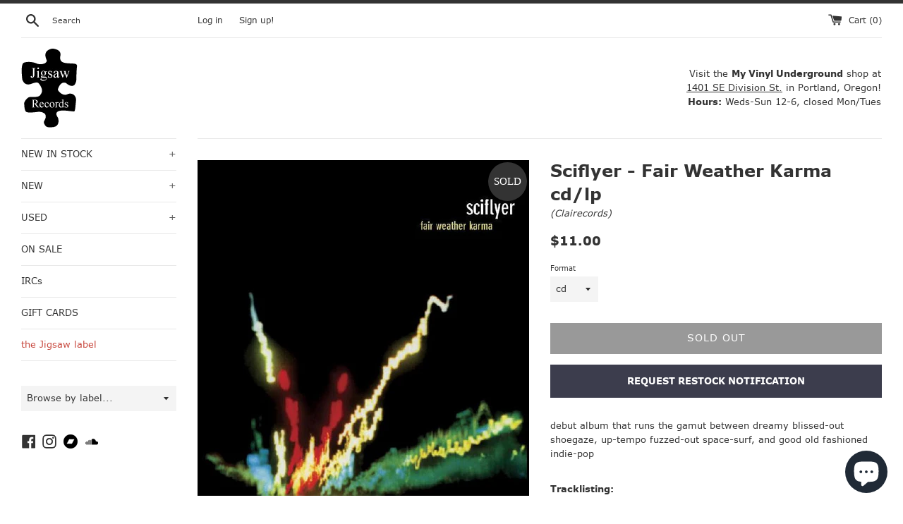

--- FILE ---
content_type: text/html; charset=utf-8
request_url: https://jigsaw-records.com/products/sciflyer-fair-weather-karma-cd
body_size: 25241
content:
<!doctype html>
<html class="supports-no-js" lang="en">
<head>
  <meta charset="utf-8">
  <meta http-equiv="X-UA-Compatible" content="IE=edge,chrome=1">
  <meta name="viewport" content="width=device-width,initial-scale=1">
  <meta name="theme-color" content="">
  <link rel="canonical" href="https://jigsaw-records.com/products/sciflyer-fair-weather-karma-cd">
    <link rel="shortcut icon" href="//jigsaw-records.com/cdn/shop/files/favicon_32x32.png?v=1614310528" type="image/png" />
  <title>
   Sciflyer - Fair Weather Karma cd/lp &ndash; Jigsaw Records
   </title>
   <link rel="stylesheet" href="//maxcdn.bootstrapcdn.com/font-awesome/4.3.0/css/font-awesome.min.css">
  <meta name="description" content="debut album that runs the gamut between dreamy blissed-out shoegaze, up-tempo fuzzed-out space-surf, and good old fashioned indie-pop">
  <!-- /snippets/social-meta-tags.liquid -->
<meta property="og:site_name" content="Jigsaw Records">
<meta property="og:url" content="https://jigsaw-records.com/products/sciflyer-fair-weather-karma-cd">
<meta property="og:title" content="Sciflyer - Fair Weather Karma cd/lp">
<meta property="og:type" content="product">
<meta property="og:description" content="debut album that runs the gamut between dreamy blissed-out shoegaze, up-tempo fuzzed-out space-surf, and good old fashioned indie-pop">
<meta property="og:price:amount" content="11.00">
  <meta property="og:price:currency" content="USD">
<meta property="og:image" content="http://jigsaw-records.com/cdn/shop/products/sciflyerkarma_5ae71b93-6e67-4e7c-ab93-3debed53915c_1200x1200.jpeg?v=1429002388">
<meta property="og:image:secure_url" content="https://jigsaw-records.com/cdn/shop/products/sciflyerkarma_5ae71b93-6e67-4e7c-ab93-3debed53915c_1200x1200.jpeg?v=1429002388">

<meta name="twitter:card" content="summary_large_image">
<meta name="twitter:title" content="Sciflyer - Fair Weather Karma cd/lp">
<meta name="twitter:description" content="debut album that runs the gamut between dreamy blissed-out shoegaze, up-tempo fuzzed-out space-surf, and good old fashioned indie-pop">
<script>
    document.documentElement.className = document.documentElement.className.replace('supports-no-js', 'supports-js');

    var theme = {
      mapStrings: {
        addressError: "Error looking up that address",
        addressNoResults: "No results for that address",
        addressQueryLimit: "You have exceeded the Google API usage limit. Consider upgrading to a \u003ca href=\"https:\/\/developers.google.com\/maps\/premium\/usage-limits\"\u003ePremium Plan\u003c\/a\u003e.",
        authError: "There was a problem authenticating your Google Maps account."
      }
    }
  </script>

  <link href="//jigsaw-records.com/cdn/shop/t/10/assets/theme.css?v=125096155872431125351761342587" rel="stylesheet" type="text/css" media="all" />

  <script>window.performance && window.performance.mark && window.performance.mark('shopify.content_for_header.start');</script><meta name="google-site-verification" content="j-cFFs6tMaL05pNTH3s9TKQIJvt2i3QMKPSCDhxMLUY">
<meta name="facebook-domain-verification" content="qnx1usmuhvtw7kgr46mfuvha0a8h3x">
<meta id="shopify-digital-wallet" name="shopify-digital-wallet" content="/6955395/digital_wallets/dialog">
<meta name="shopify-checkout-api-token" content="f3423ad418141eea4766425bbc88c8da">
<meta id="in-context-paypal-metadata" data-shop-id="6955395" data-venmo-supported="false" data-environment="production" data-locale="en_US" data-paypal-v4="true" data-currency="USD">
<link rel="alternate" type="application/json+oembed" href="https://jigsaw-records.com/products/sciflyer-fair-weather-karma-cd.oembed">
<script async="async" src="/checkouts/internal/preloads.js?locale=en-US"></script>
<link rel="preconnect" href="https://shop.app" crossorigin="anonymous">
<script async="async" src="https://shop.app/checkouts/internal/preloads.js?locale=en-US&shop_id=6955395" crossorigin="anonymous"></script>
<script id="apple-pay-shop-capabilities" type="application/json">{"shopId":6955395,"countryCode":"US","currencyCode":"USD","merchantCapabilities":["supports3DS"],"merchantId":"gid:\/\/shopify\/Shop\/6955395","merchantName":"Jigsaw Records","requiredBillingContactFields":["postalAddress","email"],"requiredShippingContactFields":["postalAddress","email"],"shippingType":"shipping","supportedNetworks":["visa","masterCard","amex","discover","elo","jcb"],"total":{"type":"pending","label":"Jigsaw Records","amount":"1.00"},"shopifyPaymentsEnabled":true,"supportsSubscriptions":true}</script>
<script id="shopify-features" type="application/json">{"accessToken":"f3423ad418141eea4766425bbc88c8da","betas":["rich-media-storefront-analytics"],"domain":"jigsaw-records.com","predictiveSearch":true,"shopId":6955395,"locale":"en"}</script>
<script>var Shopify = Shopify || {};
Shopify.shop = "jigsaw-records.myshopify.com";
Shopify.locale = "en";
Shopify.currency = {"active":"USD","rate":"1.0"};
Shopify.country = "US";
Shopify.theme = {"name":"Simple","id":80774332515,"schema_name":"Simple","schema_version":"10.7.4","theme_store_id":578,"role":"main"};
Shopify.theme.handle = "null";
Shopify.theme.style = {"id":null,"handle":null};
Shopify.cdnHost = "jigsaw-records.com/cdn";
Shopify.routes = Shopify.routes || {};
Shopify.routes.root = "/";</script>
<script type="module">!function(o){(o.Shopify=o.Shopify||{}).modules=!0}(window);</script>
<script>!function(o){function n(){var o=[];function n(){o.push(Array.prototype.slice.apply(arguments))}return n.q=o,n}var t=o.Shopify=o.Shopify||{};t.loadFeatures=n(),t.autoloadFeatures=n()}(window);</script>
<script>
  window.ShopifyPay = window.ShopifyPay || {};
  window.ShopifyPay.apiHost = "shop.app\/pay";
  window.ShopifyPay.redirectState = null;
</script>
<script id="shop-js-analytics" type="application/json">{"pageType":"product"}</script>
<script defer="defer" async type="module" src="//jigsaw-records.com/cdn/shopifycloud/shop-js/modules/v2/client.init-shop-cart-sync_C5BV16lS.en.esm.js"></script>
<script defer="defer" async type="module" src="//jigsaw-records.com/cdn/shopifycloud/shop-js/modules/v2/chunk.common_CygWptCX.esm.js"></script>
<script type="module">
  await import("//jigsaw-records.com/cdn/shopifycloud/shop-js/modules/v2/client.init-shop-cart-sync_C5BV16lS.en.esm.js");
await import("//jigsaw-records.com/cdn/shopifycloud/shop-js/modules/v2/chunk.common_CygWptCX.esm.js");

  window.Shopify.SignInWithShop?.initShopCartSync?.({"fedCMEnabled":true,"windoidEnabled":true});

</script>
<script>
  window.Shopify = window.Shopify || {};
  if (!window.Shopify.featureAssets) window.Shopify.featureAssets = {};
  window.Shopify.featureAssets['shop-js'] = {"shop-cart-sync":["modules/v2/client.shop-cart-sync_ZFArdW7E.en.esm.js","modules/v2/chunk.common_CygWptCX.esm.js"],"init-fed-cm":["modules/v2/client.init-fed-cm_CmiC4vf6.en.esm.js","modules/v2/chunk.common_CygWptCX.esm.js"],"shop-button":["modules/v2/client.shop-button_tlx5R9nI.en.esm.js","modules/v2/chunk.common_CygWptCX.esm.js"],"shop-cash-offers":["modules/v2/client.shop-cash-offers_DOA2yAJr.en.esm.js","modules/v2/chunk.common_CygWptCX.esm.js","modules/v2/chunk.modal_D71HUcav.esm.js"],"init-windoid":["modules/v2/client.init-windoid_sURxWdc1.en.esm.js","modules/v2/chunk.common_CygWptCX.esm.js"],"shop-toast-manager":["modules/v2/client.shop-toast-manager_ClPi3nE9.en.esm.js","modules/v2/chunk.common_CygWptCX.esm.js"],"init-shop-email-lookup-coordinator":["modules/v2/client.init-shop-email-lookup-coordinator_B8hsDcYM.en.esm.js","modules/v2/chunk.common_CygWptCX.esm.js"],"init-shop-cart-sync":["modules/v2/client.init-shop-cart-sync_C5BV16lS.en.esm.js","modules/v2/chunk.common_CygWptCX.esm.js"],"avatar":["modules/v2/client.avatar_BTnouDA3.en.esm.js"],"pay-button":["modules/v2/client.pay-button_FdsNuTd3.en.esm.js","modules/v2/chunk.common_CygWptCX.esm.js"],"init-customer-accounts":["modules/v2/client.init-customer-accounts_DxDtT_ad.en.esm.js","modules/v2/client.shop-login-button_C5VAVYt1.en.esm.js","modules/v2/chunk.common_CygWptCX.esm.js","modules/v2/chunk.modal_D71HUcav.esm.js"],"init-shop-for-new-customer-accounts":["modules/v2/client.init-shop-for-new-customer-accounts_ChsxoAhi.en.esm.js","modules/v2/client.shop-login-button_C5VAVYt1.en.esm.js","modules/v2/chunk.common_CygWptCX.esm.js","modules/v2/chunk.modal_D71HUcav.esm.js"],"shop-login-button":["modules/v2/client.shop-login-button_C5VAVYt1.en.esm.js","modules/v2/chunk.common_CygWptCX.esm.js","modules/v2/chunk.modal_D71HUcav.esm.js"],"init-customer-accounts-sign-up":["modules/v2/client.init-customer-accounts-sign-up_CPSyQ0Tj.en.esm.js","modules/v2/client.shop-login-button_C5VAVYt1.en.esm.js","modules/v2/chunk.common_CygWptCX.esm.js","modules/v2/chunk.modal_D71HUcav.esm.js"],"shop-follow-button":["modules/v2/client.shop-follow-button_Cva4Ekp9.en.esm.js","modules/v2/chunk.common_CygWptCX.esm.js","modules/v2/chunk.modal_D71HUcav.esm.js"],"checkout-modal":["modules/v2/client.checkout-modal_BPM8l0SH.en.esm.js","modules/v2/chunk.common_CygWptCX.esm.js","modules/v2/chunk.modal_D71HUcav.esm.js"],"lead-capture":["modules/v2/client.lead-capture_Bi8yE_yS.en.esm.js","modules/v2/chunk.common_CygWptCX.esm.js","modules/v2/chunk.modal_D71HUcav.esm.js"],"shop-login":["modules/v2/client.shop-login_D6lNrXab.en.esm.js","modules/v2/chunk.common_CygWptCX.esm.js","modules/v2/chunk.modal_D71HUcav.esm.js"],"payment-terms":["modules/v2/client.payment-terms_CZxnsJam.en.esm.js","modules/v2/chunk.common_CygWptCX.esm.js","modules/v2/chunk.modal_D71HUcav.esm.js"]};
</script>
<script id="__st">var __st={"a":6955395,"offset":-28800,"reqid":"f85caef3-d51a-4b87-ace4-9ceb15b2e461-1768757759","pageurl":"jigsaw-records.com\/products\/sciflyer-fair-weather-karma-cd","u":"898447065805","p":"product","rtyp":"product","rid":456078789};</script>
<script>window.ShopifyPaypalV4VisibilityTracking = true;</script>
<script id="captcha-bootstrap">!function(){'use strict';const t='contact',e='account',n='new_comment',o=[[t,t],['blogs',n],['comments',n],[t,'customer']],c=[[e,'customer_login'],[e,'guest_login'],[e,'recover_customer_password'],[e,'create_customer']],r=t=>t.map((([t,e])=>`form[action*='/${t}']:not([data-nocaptcha='true']) input[name='form_type'][value='${e}']`)).join(','),a=t=>()=>t?[...document.querySelectorAll(t)].map((t=>t.form)):[];function s(){const t=[...o],e=r(t);return a(e)}const i='password',u='form_key',d=['recaptcha-v3-token','g-recaptcha-response','h-captcha-response',i],f=()=>{try{return window.sessionStorage}catch{return}},m='__shopify_v',_=t=>t.elements[u];function p(t,e,n=!1){try{const o=window.sessionStorage,c=JSON.parse(o.getItem(e)),{data:r}=function(t){const{data:e,action:n}=t;return t[m]||n?{data:e,action:n}:{data:t,action:n}}(c);for(const[e,n]of Object.entries(r))t.elements[e]&&(t.elements[e].value=n);n&&o.removeItem(e)}catch(o){console.error('form repopulation failed',{error:o})}}const l='form_type',E='cptcha';function T(t){t.dataset[E]=!0}const w=window,h=w.document,L='Shopify',v='ce_forms',y='captcha';let A=!1;((t,e)=>{const n=(g='f06e6c50-85a8-45c8-87d0-21a2b65856fe',I='https://cdn.shopify.com/shopifycloud/storefront-forms-hcaptcha/ce_storefront_forms_captcha_hcaptcha.v1.5.2.iife.js',D={infoText:'Protected by hCaptcha',privacyText:'Privacy',termsText:'Terms'},(t,e,n)=>{const o=w[L][v],c=o.bindForm;if(c)return c(t,g,e,D).then(n);var r;o.q.push([[t,g,e,D],n]),r=I,A||(h.body.append(Object.assign(h.createElement('script'),{id:'captcha-provider',async:!0,src:r})),A=!0)});var g,I,D;w[L]=w[L]||{},w[L][v]=w[L][v]||{},w[L][v].q=[],w[L][y]=w[L][y]||{},w[L][y].protect=function(t,e){n(t,void 0,e),T(t)},Object.freeze(w[L][y]),function(t,e,n,w,h,L){const[v,y,A,g]=function(t,e,n){const i=e?o:[],u=t?c:[],d=[...i,...u],f=r(d),m=r(i),_=r(d.filter((([t,e])=>n.includes(e))));return[a(f),a(m),a(_),s()]}(w,h,L),I=t=>{const e=t.target;return e instanceof HTMLFormElement?e:e&&e.form},D=t=>v().includes(t);t.addEventListener('submit',(t=>{const e=I(t);if(!e)return;const n=D(e)&&!e.dataset.hcaptchaBound&&!e.dataset.recaptchaBound,o=_(e),c=g().includes(e)&&(!o||!o.value);(n||c)&&t.preventDefault(),c&&!n&&(function(t){try{if(!f())return;!function(t){const e=f();if(!e)return;const n=_(t);if(!n)return;const o=n.value;o&&e.removeItem(o)}(t);const e=Array.from(Array(32),(()=>Math.random().toString(36)[2])).join('');!function(t,e){_(t)||t.append(Object.assign(document.createElement('input'),{type:'hidden',name:u})),t.elements[u].value=e}(t,e),function(t,e){const n=f();if(!n)return;const o=[...t.querySelectorAll(`input[type='${i}']`)].map((({name:t})=>t)),c=[...d,...o],r={};for(const[a,s]of new FormData(t).entries())c.includes(a)||(r[a]=s);n.setItem(e,JSON.stringify({[m]:1,action:t.action,data:r}))}(t,e)}catch(e){console.error('failed to persist form',e)}}(e),e.submit())}));const S=(t,e)=>{t&&!t.dataset[E]&&(n(t,e.some((e=>e===t))),T(t))};for(const o of['focusin','change'])t.addEventListener(o,(t=>{const e=I(t);D(e)&&S(e,y())}));const B=e.get('form_key'),M=e.get(l),P=B&&M;t.addEventListener('DOMContentLoaded',(()=>{const t=y();if(P)for(const e of t)e.elements[l].value===M&&p(e,B);[...new Set([...A(),...v().filter((t=>'true'===t.dataset.shopifyCaptcha))])].forEach((e=>S(e,t)))}))}(h,new URLSearchParams(w.location.search),n,t,e,['guest_login'])})(!0,!0)}();</script>
<script integrity="sha256-4kQ18oKyAcykRKYeNunJcIwy7WH5gtpwJnB7kiuLZ1E=" data-source-attribution="shopify.loadfeatures" defer="defer" src="//jigsaw-records.com/cdn/shopifycloud/storefront/assets/storefront/load_feature-a0a9edcb.js" crossorigin="anonymous"></script>
<script crossorigin="anonymous" defer="defer" src="//jigsaw-records.com/cdn/shopifycloud/storefront/assets/shopify_pay/storefront-65b4c6d7.js?v=20250812"></script>
<script data-source-attribution="shopify.dynamic_checkout.dynamic.init">var Shopify=Shopify||{};Shopify.PaymentButton=Shopify.PaymentButton||{isStorefrontPortableWallets:!0,init:function(){window.Shopify.PaymentButton.init=function(){};var t=document.createElement("script");t.src="https://jigsaw-records.com/cdn/shopifycloud/portable-wallets/latest/portable-wallets.en.js",t.type="module",document.head.appendChild(t)}};
</script>
<script data-source-attribution="shopify.dynamic_checkout.buyer_consent">
  function portableWalletsHideBuyerConsent(e){var t=document.getElementById("shopify-buyer-consent"),n=document.getElementById("shopify-subscription-policy-button");t&&n&&(t.classList.add("hidden"),t.setAttribute("aria-hidden","true"),n.removeEventListener("click",e))}function portableWalletsShowBuyerConsent(e){var t=document.getElementById("shopify-buyer-consent"),n=document.getElementById("shopify-subscription-policy-button");t&&n&&(t.classList.remove("hidden"),t.removeAttribute("aria-hidden"),n.addEventListener("click",e))}window.Shopify?.PaymentButton&&(window.Shopify.PaymentButton.hideBuyerConsent=portableWalletsHideBuyerConsent,window.Shopify.PaymentButton.showBuyerConsent=portableWalletsShowBuyerConsent);
</script>
<script data-source-attribution="shopify.dynamic_checkout.cart.bootstrap">document.addEventListener("DOMContentLoaded",(function(){function t(){return document.querySelector("shopify-accelerated-checkout-cart, shopify-accelerated-checkout")}if(t())Shopify.PaymentButton.init();else{new MutationObserver((function(e,n){t()&&(Shopify.PaymentButton.init(),n.disconnect())})).observe(document.body,{childList:!0,subtree:!0})}}));
</script>
<link id="shopify-accelerated-checkout-styles" rel="stylesheet" media="screen" href="https://jigsaw-records.com/cdn/shopifycloud/portable-wallets/latest/accelerated-checkout-backwards-compat.css" crossorigin="anonymous">
<style id="shopify-accelerated-checkout-cart">
        #shopify-buyer-consent {
  margin-top: 1em;
  display: inline-block;
  width: 100%;
}

#shopify-buyer-consent.hidden {
  display: none;
}

#shopify-subscription-policy-button {
  background: none;
  border: none;
  padding: 0;
  text-decoration: underline;
  font-size: inherit;
  cursor: pointer;
}

#shopify-subscription-policy-button::before {
  box-shadow: none;
}

      </style>

<script>window.performance && window.performance.mark && window.performance.mark('shopify.content_for_header.end');</script>

  <script src="//jigsaw-records.com/cdn/shop/t/10/assets/jquery-1.11.0.min.js?v=32460426840832490021580284582" type="text/javascript"></script>
  <script src="//jigsaw-records.com/cdn/shop/t/10/assets/modernizr.min.js?v=44044439420609591321580284583" type="text/javascript"></script>

  <script src="//jigsaw-records.com/cdn/shop/t/10/assets/lazysizes.min.js?v=155223123402716617051580284583" async="async"></script>

  
<script src="https://cdn.shopify.com/extensions/7bc9bb47-adfa-4267-963e-cadee5096caf/inbox-1252/assets/inbox-chat-loader.js" type="text/javascript" defer="defer"></script>
<link href="https://monorail-edge.shopifysvc.com" rel="dns-prefetch">
<script>(function(){if ("sendBeacon" in navigator && "performance" in window) {try {var session_token_from_headers = performance.getEntriesByType('navigation')[0].serverTiming.find(x => x.name == '_s').description;} catch {var session_token_from_headers = undefined;}var session_cookie_matches = document.cookie.match(/_shopify_s=([^;]*)/);var session_token_from_cookie = session_cookie_matches && session_cookie_matches.length === 2 ? session_cookie_matches[1] : "";var session_token = session_token_from_headers || session_token_from_cookie || "";function handle_abandonment_event(e) {var entries = performance.getEntries().filter(function(entry) {return /monorail-edge.shopifysvc.com/.test(entry.name);});if (!window.abandonment_tracked && entries.length === 0) {window.abandonment_tracked = true;var currentMs = Date.now();var navigation_start = performance.timing.navigationStart;var payload = {shop_id: 6955395,url: window.location.href,navigation_start,duration: currentMs - navigation_start,session_token,page_type: "product"};window.navigator.sendBeacon("https://monorail-edge.shopifysvc.com/v1/produce", JSON.stringify({schema_id: "online_store_buyer_site_abandonment/1.1",payload: payload,metadata: {event_created_at_ms: currentMs,event_sent_at_ms: currentMs}}));}}window.addEventListener('pagehide', handle_abandonment_event);}}());</script>
<script id="web-pixels-manager-setup">(function e(e,d,r,n,o){if(void 0===o&&(o={}),!Boolean(null===(a=null===(i=window.Shopify)||void 0===i?void 0:i.analytics)||void 0===a?void 0:a.replayQueue)){var i,a;window.Shopify=window.Shopify||{};var t=window.Shopify;t.analytics=t.analytics||{};var s=t.analytics;s.replayQueue=[],s.publish=function(e,d,r){return s.replayQueue.push([e,d,r]),!0};try{self.performance.mark("wpm:start")}catch(e){}var l=function(){var e={modern:/Edge?\/(1{2}[4-9]|1[2-9]\d|[2-9]\d{2}|\d{4,})\.\d+(\.\d+|)|Firefox\/(1{2}[4-9]|1[2-9]\d|[2-9]\d{2}|\d{4,})\.\d+(\.\d+|)|Chrom(ium|e)\/(9{2}|\d{3,})\.\d+(\.\d+|)|(Maci|X1{2}).+ Version\/(15\.\d+|(1[6-9]|[2-9]\d|\d{3,})\.\d+)([,.]\d+|)( \(\w+\)|)( Mobile\/\w+|) Safari\/|Chrome.+OPR\/(9{2}|\d{3,})\.\d+\.\d+|(CPU[ +]OS|iPhone[ +]OS|CPU[ +]iPhone|CPU IPhone OS|CPU iPad OS)[ +]+(15[._]\d+|(1[6-9]|[2-9]\d|\d{3,})[._]\d+)([._]\d+|)|Android:?[ /-](13[3-9]|1[4-9]\d|[2-9]\d{2}|\d{4,})(\.\d+|)(\.\d+|)|Android.+Firefox\/(13[5-9]|1[4-9]\d|[2-9]\d{2}|\d{4,})\.\d+(\.\d+|)|Android.+Chrom(ium|e)\/(13[3-9]|1[4-9]\d|[2-9]\d{2}|\d{4,})\.\d+(\.\d+|)|SamsungBrowser\/([2-9]\d|\d{3,})\.\d+/,legacy:/Edge?\/(1[6-9]|[2-9]\d|\d{3,})\.\d+(\.\d+|)|Firefox\/(5[4-9]|[6-9]\d|\d{3,})\.\d+(\.\d+|)|Chrom(ium|e)\/(5[1-9]|[6-9]\d|\d{3,})\.\d+(\.\d+|)([\d.]+$|.*Safari\/(?![\d.]+ Edge\/[\d.]+$))|(Maci|X1{2}).+ Version\/(10\.\d+|(1[1-9]|[2-9]\d|\d{3,})\.\d+)([,.]\d+|)( \(\w+\)|)( Mobile\/\w+|) Safari\/|Chrome.+OPR\/(3[89]|[4-9]\d|\d{3,})\.\d+\.\d+|(CPU[ +]OS|iPhone[ +]OS|CPU[ +]iPhone|CPU IPhone OS|CPU iPad OS)[ +]+(10[._]\d+|(1[1-9]|[2-9]\d|\d{3,})[._]\d+)([._]\d+|)|Android:?[ /-](13[3-9]|1[4-9]\d|[2-9]\d{2}|\d{4,})(\.\d+|)(\.\d+|)|Mobile Safari.+OPR\/([89]\d|\d{3,})\.\d+\.\d+|Android.+Firefox\/(13[5-9]|1[4-9]\d|[2-9]\d{2}|\d{4,})\.\d+(\.\d+|)|Android.+Chrom(ium|e)\/(13[3-9]|1[4-9]\d|[2-9]\d{2}|\d{4,})\.\d+(\.\d+|)|Android.+(UC? ?Browser|UCWEB|U3)[ /]?(15\.([5-9]|\d{2,})|(1[6-9]|[2-9]\d|\d{3,})\.\d+)\.\d+|SamsungBrowser\/(5\.\d+|([6-9]|\d{2,})\.\d+)|Android.+MQ{2}Browser\/(14(\.(9|\d{2,})|)|(1[5-9]|[2-9]\d|\d{3,})(\.\d+|))(\.\d+|)|K[Aa][Ii]OS\/(3\.\d+|([4-9]|\d{2,})\.\d+)(\.\d+|)/},d=e.modern,r=e.legacy,n=navigator.userAgent;return n.match(d)?"modern":n.match(r)?"legacy":"unknown"}(),u="modern"===l?"modern":"legacy",c=(null!=n?n:{modern:"",legacy:""})[u],f=function(e){return[e.baseUrl,"/wpm","/b",e.hashVersion,"modern"===e.buildTarget?"m":"l",".js"].join("")}({baseUrl:d,hashVersion:r,buildTarget:u}),m=function(e){var d=e.version,r=e.bundleTarget,n=e.surface,o=e.pageUrl,i=e.monorailEndpoint;return{emit:function(e){var a=e.status,t=e.errorMsg,s=(new Date).getTime(),l=JSON.stringify({metadata:{event_sent_at_ms:s},events:[{schema_id:"web_pixels_manager_load/3.1",payload:{version:d,bundle_target:r,page_url:o,status:a,surface:n,error_msg:t},metadata:{event_created_at_ms:s}}]});if(!i)return console&&console.warn&&console.warn("[Web Pixels Manager] No Monorail endpoint provided, skipping logging."),!1;try{return self.navigator.sendBeacon.bind(self.navigator)(i,l)}catch(e){}var u=new XMLHttpRequest;try{return u.open("POST",i,!0),u.setRequestHeader("Content-Type","text/plain"),u.send(l),!0}catch(e){return console&&console.warn&&console.warn("[Web Pixels Manager] Got an unhandled error while logging to Monorail."),!1}}}}({version:r,bundleTarget:l,surface:e.surface,pageUrl:self.location.href,monorailEndpoint:e.monorailEndpoint});try{o.browserTarget=l,function(e){var d=e.src,r=e.async,n=void 0===r||r,o=e.onload,i=e.onerror,a=e.sri,t=e.scriptDataAttributes,s=void 0===t?{}:t,l=document.createElement("script"),u=document.querySelector("head"),c=document.querySelector("body");if(l.async=n,l.src=d,a&&(l.integrity=a,l.crossOrigin="anonymous"),s)for(var f in s)if(Object.prototype.hasOwnProperty.call(s,f))try{l.dataset[f]=s[f]}catch(e){}if(o&&l.addEventListener("load",o),i&&l.addEventListener("error",i),u)u.appendChild(l);else{if(!c)throw new Error("Did not find a head or body element to append the script");c.appendChild(l)}}({src:f,async:!0,onload:function(){if(!function(){var e,d;return Boolean(null===(d=null===(e=window.Shopify)||void 0===e?void 0:e.analytics)||void 0===d?void 0:d.initialized)}()){var d=window.webPixelsManager.init(e)||void 0;if(d){var r=window.Shopify.analytics;r.replayQueue.forEach((function(e){var r=e[0],n=e[1],o=e[2];d.publishCustomEvent(r,n,o)})),r.replayQueue=[],r.publish=d.publishCustomEvent,r.visitor=d.visitor,r.initialized=!0}}},onerror:function(){return m.emit({status:"failed",errorMsg:"".concat(f," has failed to load")})},sri:function(e){var d=/^sha384-[A-Za-z0-9+/=]+$/;return"string"==typeof e&&d.test(e)}(c)?c:"",scriptDataAttributes:o}),m.emit({status:"loading"})}catch(e){m.emit({status:"failed",errorMsg:(null==e?void 0:e.message)||"Unknown error"})}}})({shopId: 6955395,storefrontBaseUrl: "https://jigsaw-records.com",extensionsBaseUrl: "https://extensions.shopifycdn.com/cdn/shopifycloud/web-pixels-manager",monorailEndpoint: "https://monorail-edge.shopifysvc.com/unstable/produce_batch",surface: "storefront-renderer",enabledBetaFlags: ["2dca8a86"],webPixelsConfigList: [{"id":"746750254","configuration":"{\"config\":\"{\\\"google_tag_ids\\\":[\\\"AW-600170549\\\",\\\"GT-PHXQ9PZ\\\"],\\\"target_country\\\":\\\"US\\\",\\\"gtag_events\\\":[{\\\"type\\\":\\\"search\\\",\\\"action_label\\\":\\\"G-V608WBY8Z8\\\"},{\\\"type\\\":\\\"begin_checkout\\\",\\\"action_label\\\":\\\"G-V608WBY8Z8\\\"},{\\\"type\\\":\\\"view_item\\\",\\\"action_label\\\":[\\\"G-V608WBY8Z8\\\",\\\"MC-FBRYSYG905\\\"]},{\\\"type\\\":\\\"purchase\\\",\\\"action_label\\\":[\\\"G-V608WBY8Z8\\\",\\\"MC-FBRYSYG905\\\"]},{\\\"type\\\":\\\"page_view\\\",\\\"action_label\\\":[\\\"G-V608WBY8Z8\\\",\\\"MC-FBRYSYG905\\\"]},{\\\"type\\\":\\\"add_payment_info\\\",\\\"action_label\\\":\\\"G-V608WBY8Z8\\\"},{\\\"type\\\":\\\"add_to_cart\\\",\\\"action_label\\\":\\\"G-V608WBY8Z8\\\"}],\\\"enable_monitoring_mode\\\":false}\"}","eventPayloadVersion":"v1","runtimeContext":"OPEN","scriptVersion":"b2a88bafab3e21179ed38636efcd8a93","type":"APP","apiClientId":1780363,"privacyPurposes":[],"dataSharingAdjustments":{"protectedCustomerApprovalScopes":["read_customer_address","read_customer_email","read_customer_name","read_customer_personal_data","read_customer_phone"]}},{"id":"399474990","configuration":"{\"pixel_id\":\"1636624569968548\",\"pixel_type\":\"facebook_pixel\",\"metaapp_system_user_token\":\"-\"}","eventPayloadVersion":"v1","runtimeContext":"OPEN","scriptVersion":"ca16bc87fe92b6042fbaa3acc2fbdaa6","type":"APP","apiClientId":2329312,"privacyPurposes":["ANALYTICS","MARKETING","SALE_OF_DATA"],"dataSharingAdjustments":{"protectedCustomerApprovalScopes":["read_customer_address","read_customer_email","read_customer_name","read_customer_personal_data","read_customer_phone"]}},{"id":"shopify-app-pixel","configuration":"{}","eventPayloadVersion":"v1","runtimeContext":"STRICT","scriptVersion":"0450","apiClientId":"shopify-pixel","type":"APP","privacyPurposes":["ANALYTICS","MARKETING"]},{"id":"shopify-custom-pixel","eventPayloadVersion":"v1","runtimeContext":"LAX","scriptVersion":"0450","apiClientId":"shopify-pixel","type":"CUSTOM","privacyPurposes":["ANALYTICS","MARKETING"]}],isMerchantRequest: false,initData: {"shop":{"name":"Jigsaw Records","paymentSettings":{"currencyCode":"USD"},"myshopifyDomain":"jigsaw-records.myshopify.com","countryCode":"US","storefrontUrl":"https:\/\/jigsaw-records.com"},"customer":null,"cart":null,"checkout":null,"productVariants":[{"price":{"amount":11.0,"currencyCode":"USD"},"product":{"title":"Sciflyer - Fair Weather Karma cd\/lp","vendor":"Clairecords","id":"456078789","untranslatedTitle":"Sciflyer - Fair Weather Karma cd\/lp","url":"\/products\/sciflyer-fair-weather-karma-cd","type":"cd"},"id":"1194005201","image":{"src":"\/\/jigsaw-records.com\/cdn\/shop\/products\/sciflyerkarma_5ae71b93-6e67-4e7c-ab93-3debed53915c.jpeg?v=1429002388"},"sku":"","title":"cd","untranslatedTitle":"cd"},{"price":{"amount":11.0,"currencyCode":"USD"},"product":{"title":"Sciflyer - Fair Weather Karma cd\/lp","vendor":"Clairecords","id":"456078789","untranslatedTitle":"Sciflyer - Fair Weather Karma cd\/lp","url":"\/products\/sciflyer-fair-weather-karma-cd","type":"cd"},"id":"5350344897","image":{"src":"\/\/jigsaw-records.com\/cdn\/shop\/products\/sciflyerkarma_5ae71b93-6e67-4e7c-ab93-3debed53915c.jpeg?v=1429002388"},"sku":"","title":"vinyl","untranslatedTitle":"vinyl"}],"purchasingCompany":null},},"https://jigsaw-records.com/cdn","fcfee988w5aeb613cpc8e4bc33m6693e112",{"modern":"","legacy":""},{"shopId":"6955395","storefrontBaseUrl":"https:\/\/jigsaw-records.com","extensionBaseUrl":"https:\/\/extensions.shopifycdn.com\/cdn\/shopifycloud\/web-pixels-manager","surface":"storefront-renderer","enabledBetaFlags":"[\"2dca8a86\"]","isMerchantRequest":"false","hashVersion":"fcfee988w5aeb613cpc8e4bc33m6693e112","publish":"custom","events":"[[\"page_viewed\",{}],[\"product_viewed\",{\"productVariant\":{\"price\":{\"amount\":11.0,\"currencyCode\":\"USD\"},\"product\":{\"title\":\"Sciflyer - Fair Weather Karma cd\/lp\",\"vendor\":\"Clairecords\",\"id\":\"456078789\",\"untranslatedTitle\":\"Sciflyer - Fair Weather Karma cd\/lp\",\"url\":\"\/products\/sciflyer-fair-weather-karma-cd\",\"type\":\"cd\"},\"id\":\"1194005201\",\"image\":{\"src\":\"\/\/jigsaw-records.com\/cdn\/shop\/products\/sciflyerkarma_5ae71b93-6e67-4e7c-ab93-3debed53915c.jpeg?v=1429002388\"},\"sku\":\"\",\"title\":\"cd\",\"untranslatedTitle\":\"cd\"}}]]"});</script><script>
  window.ShopifyAnalytics = window.ShopifyAnalytics || {};
  window.ShopifyAnalytics.meta = window.ShopifyAnalytics.meta || {};
  window.ShopifyAnalytics.meta.currency = 'USD';
  var meta = {"product":{"id":456078789,"gid":"gid:\/\/shopify\/Product\/456078789","vendor":"Clairecords","type":"cd","handle":"sciflyer-fair-weather-karma-cd","variants":[{"id":1194005201,"price":1100,"name":"Sciflyer - Fair Weather Karma cd\/lp - cd","public_title":"cd","sku":""},{"id":5350344897,"price":1100,"name":"Sciflyer - Fair Weather Karma cd\/lp - vinyl","public_title":"vinyl","sku":""}],"remote":false},"page":{"pageType":"product","resourceType":"product","resourceId":456078789,"requestId":"f85caef3-d51a-4b87-ace4-9ceb15b2e461-1768757759"}};
  for (var attr in meta) {
    window.ShopifyAnalytics.meta[attr] = meta[attr];
  }
</script>
<script class="analytics">
  (function () {
    var customDocumentWrite = function(content) {
      var jquery = null;

      if (window.jQuery) {
        jquery = window.jQuery;
      } else if (window.Checkout && window.Checkout.$) {
        jquery = window.Checkout.$;
      }

      if (jquery) {
        jquery('body').append(content);
      }
    };

    var hasLoggedConversion = function(token) {
      if (token) {
        return document.cookie.indexOf('loggedConversion=' + token) !== -1;
      }
      return false;
    }

    var setCookieIfConversion = function(token) {
      if (token) {
        var twoMonthsFromNow = new Date(Date.now());
        twoMonthsFromNow.setMonth(twoMonthsFromNow.getMonth() + 2);

        document.cookie = 'loggedConversion=' + token + '; expires=' + twoMonthsFromNow;
      }
    }

    var trekkie = window.ShopifyAnalytics.lib = window.trekkie = window.trekkie || [];
    if (trekkie.integrations) {
      return;
    }
    trekkie.methods = [
      'identify',
      'page',
      'ready',
      'track',
      'trackForm',
      'trackLink'
    ];
    trekkie.factory = function(method) {
      return function() {
        var args = Array.prototype.slice.call(arguments);
        args.unshift(method);
        trekkie.push(args);
        return trekkie;
      };
    };
    for (var i = 0; i < trekkie.methods.length; i++) {
      var key = trekkie.methods[i];
      trekkie[key] = trekkie.factory(key);
    }
    trekkie.load = function(config) {
      trekkie.config = config || {};
      trekkie.config.initialDocumentCookie = document.cookie;
      var first = document.getElementsByTagName('script')[0];
      var script = document.createElement('script');
      script.type = 'text/javascript';
      script.onerror = function(e) {
        var scriptFallback = document.createElement('script');
        scriptFallback.type = 'text/javascript';
        scriptFallback.onerror = function(error) {
                var Monorail = {
      produce: function produce(monorailDomain, schemaId, payload) {
        var currentMs = new Date().getTime();
        var event = {
          schema_id: schemaId,
          payload: payload,
          metadata: {
            event_created_at_ms: currentMs,
            event_sent_at_ms: currentMs
          }
        };
        return Monorail.sendRequest("https://" + monorailDomain + "/v1/produce", JSON.stringify(event));
      },
      sendRequest: function sendRequest(endpointUrl, payload) {
        // Try the sendBeacon API
        if (window && window.navigator && typeof window.navigator.sendBeacon === 'function' && typeof window.Blob === 'function' && !Monorail.isIos12()) {
          var blobData = new window.Blob([payload], {
            type: 'text/plain'
          });

          if (window.navigator.sendBeacon(endpointUrl, blobData)) {
            return true;
          } // sendBeacon was not successful

        } // XHR beacon

        var xhr = new XMLHttpRequest();

        try {
          xhr.open('POST', endpointUrl);
          xhr.setRequestHeader('Content-Type', 'text/plain');
          xhr.send(payload);
        } catch (e) {
          console.log(e);
        }

        return false;
      },
      isIos12: function isIos12() {
        return window.navigator.userAgent.lastIndexOf('iPhone; CPU iPhone OS 12_') !== -1 || window.navigator.userAgent.lastIndexOf('iPad; CPU OS 12_') !== -1;
      }
    };
    Monorail.produce('monorail-edge.shopifysvc.com',
      'trekkie_storefront_load_errors/1.1',
      {shop_id: 6955395,
      theme_id: 80774332515,
      app_name: "storefront",
      context_url: window.location.href,
      source_url: "//jigsaw-records.com/cdn/s/trekkie.storefront.cd680fe47e6c39ca5d5df5f0a32d569bc48c0f27.min.js"});

        };
        scriptFallback.async = true;
        scriptFallback.src = '//jigsaw-records.com/cdn/s/trekkie.storefront.cd680fe47e6c39ca5d5df5f0a32d569bc48c0f27.min.js';
        first.parentNode.insertBefore(scriptFallback, first);
      };
      script.async = true;
      script.src = '//jigsaw-records.com/cdn/s/trekkie.storefront.cd680fe47e6c39ca5d5df5f0a32d569bc48c0f27.min.js';
      first.parentNode.insertBefore(script, first);
    };
    trekkie.load(
      {"Trekkie":{"appName":"storefront","development":false,"defaultAttributes":{"shopId":6955395,"isMerchantRequest":null,"themeId":80774332515,"themeCityHash":"6753343061013111009","contentLanguage":"en","currency":"USD","eventMetadataId":"91ce8db6-815f-43c2-8d18-e29bc9e020dd"},"isServerSideCookieWritingEnabled":true,"monorailRegion":"shop_domain","enabledBetaFlags":["65f19447"]},"Session Attribution":{},"S2S":{"facebookCapiEnabled":true,"source":"trekkie-storefront-renderer","apiClientId":580111}}
    );

    var loaded = false;
    trekkie.ready(function() {
      if (loaded) return;
      loaded = true;

      window.ShopifyAnalytics.lib = window.trekkie;

      var originalDocumentWrite = document.write;
      document.write = customDocumentWrite;
      try { window.ShopifyAnalytics.merchantGoogleAnalytics.call(this); } catch(error) {};
      document.write = originalDocumentWrite;

      window.ShopifyAnalytics.lib.page(null,{"pageType":"product","resourceType":"product","resourceId":456078789,"requestId":"f85caef3-d51a-4b87-ace4-9ceb15b2e461-1768757759","shopifyEmitted":true});

      var match = window.location.pathname.match(/checkouts\/(.+)\/(thank_you|post_purchase)/)
      var token = match? match[1]: undefined;
      if (!hasLoggedConversion(token)) {
        setCookieIfConversion(token);
        window.ShopifyAnalytics.lib.track("Viewed Product",{"currency":"USD","variantId":1194005201,"productId":456078789,"productGid":"gid:\/\/shopify\/Product\/456078789","name":"Sciflyer - Fair Weather Karma cd\/lp - cd","price":"11.00","sku":"","brand":"Clairecords","variant":"cd","category":"cd","nonInteraction":true,"remote":false},undefined,undefined,{"shopifyEmitted":true});
      window.ShopifyAnalytics.lib.track("monorail:\/\/trekkie_storefront_viewed_product\/1.1",{"currency":"USD","variantId":1194005201,"productId":456078789,"productGid":"gid:\/\/shopify\/Product\/456078789","name":"Sciflyer - Fair Weather Karma cd\/lp - cd","price":"11.00","sku":"","brand":"Clairecords","variant":"cd","category":"cd","nonInteraction":true,"remote":false,"referer":"https:\/\/jigsaw-records.com\/products\/sciflyer-fair-weather-karma-cd"});
      }
    });


        var eventsListenerScript = document.createElement('script');
        eventsListenerScript.async = true;
        eventsListenerScript.src = "//jigsaw-records.com/cdn/shopifycloud/storefront/assets/shop_events_listener-3da45d37.js";
        document.getElementsByTagName('head')[0].appendChild(eventsListenerScript);

})();</script>
  <script>
  if (!window.ga || (window.ga && typeof window.ga !== 'function')) {
    window.ga = function ga() {
      (window.ga.q = window.ga.q || []).push(arguments);
      if (window.Shopify && window.Shopify.analytics && typeof window.Shopify.analytics.publish === 'function') {
        window.Shopify.analytics.publish("ga_stub_called", {}, {sendTo: "google_osp_migration"});
      }
      console.error("Shopify's Google Analytics stub called with:", Array.from(arguments), "\nSee https://help.shopify.com/manual/promoting-marketing/pixels/pixel-migration#google for more information.");
    };
    if (window.Shopify && window.Shopify.analytics && typeof window.Shopify.analytics.publish === 'function') {
      window.Shopify.analytics.publish("ga_stub_initialized", {}, {sendTo: "google_osp_migration"});
    }
  }
</script>
<script
  defer
  src="https://jigsaw-records.com/cdn/shopifycloud/perf-kit/shopify-perf-kit-3.0.4.min.js"
  data-application="storefront-renderer"
  data-shop-id="6955395"
  data-render-region="gcp-us-central1"
  data-page-type="product"
  data-theme-instance-id="80774332515"
  data-theme-name="Simple"
  data-theme-version="10.7.4"
  data-monorail-region="shop_domain"
  data-resource-timing-sampling-rate="10"
  data-shs="true"
  data-shs-beacon="true"
  data-shs-export-with-fetch="true"
  data-shs-logs-sample-rate="1"
  data-shs-beacon-endpoint="https://jigsaw-records.com/api/collect"
></script>
</head>

<body id="sciflyer-fair-weather-karma-cd-lp" class="template-product">

  <a class="in-page-link visually-hidden skip-link" href="#MainContent">Skip to content</a>

  <div id="shopify-section-header" class="shopify-section">

  <style>
    .site-header__logo {
      width: 80px;
    }
    #HeaderLogoWrapper {
      max-width: 80px !important;
    }
  </style>
  <div class="page-border"></div>


<div class="site-wrapper">
  <div class="top-bar grid">

    <div class="grid__item medium-up--one-fifth small--one-half">
      <div class="top-bar__search">
        <a href="/search" class="medium-up--hide">
          <svg aria-hidden="true" focusable="false" role="presentation" class="icon icon-search" viewBox="0 0 20 20"><path fill="#444" d="M18.64 17.02l-5.31-5.31c.81-1.08 1.26-2.43 1.26-3.87C14.5 4.06 11.44 1 7.75 1S1 4.06 1 7.75s3.06 6.75 6.75 6.75c1.44 0 2.79-.45 3.87-1.26l5.31 5.31c.45.45 1.26.54 1.71.09.45-.36.45-1.17 0-1.62zM3.25 7.75c0-2.52 1.98-4.5 4.5-4.5s4.5 1.98 4.5 4.5-1.98 4.5-4.5 4.5-4.5-1.98-4.5-4.5z"/></svg>
        </a>
        <form action="/search" method="get" class="search-bar small--hide" role="search">
          <input type="hidden" name="type" value="product">
          <button type="submit" class="search-bar__submit">
            <svg aria-hidden="true" focusable="false" role="presentation" class="icon icon-search" viewBox="0 0 20 20"><path fill="#444" d="M18.64 17.02l-5.31-5.31c.81-1.08 1.26-2.43 1.26-3.87C14.5 4.06 11.44 1 7.75 1S1 4.06 1 7.75s3.06 6.75 6.75 6.75c1.44 0 2.79-.45 3.87-1.26l5.31 5.31c.45.45 1.26.54 1.71.09.45-.36.45-1.17 0-1.62zM3.25 7.75c0-2.52 1.98-4.5 4.5-4.5s4.5 1.98 4.5 4.5-1.98 4.5-4.5 4.5-4.5-1.98-4.5-4.5z"/></svg>
            <span class="icon__fallback-text">Search</span>
          </button>
          <input type="search" name="q" class="search-bar__input" value="" placeholder="Search" aria-label="Search">
        </form>
      </div>
    </div>
    <div class="grid__item medium-up--two-fifths small--hide">
      <span class="customer-links small--hide">
          <a href="/account/login" id="customer_login_link">Log in</a>
          <span class="vertical-divider"></span>
          <a href="/account/register" id="customer_register_link">Sign up!</a>
        </span>
    </div>
    <div class="grid__item  medium-up--two-fifths  small--one-half text-right">
      <a href="/cart" class="site-header__cart">
        <svg aria-hidden="true" focusable="false" role="presentation" class="icon icon-cart" viewBox="0 0 20 20"><path fill="#444" d="M18.936 5.564c-.144-.175-.35-.207-.55-.207h-.003L6.774 4.286c-.272 0-.417.089-.491.18-.079.096-.16.263-.094.585l2.016 5.705c.163.407.642.673 1.068.673h8.401c.433 0 .854-.285.941-.725l.484-4.571c.045-.221-.015-.388-.163-.567z"/><path fill="#444" d="M17.107 12.5H7.659L4.98 4.117l-.362-1.059c-.138-.401-.292-.559-.695-.559H.924c-.411 0-.748.303-.748.714s.337.714.748.714h2.413l3.002 9.48c.126.38.295.52.942.52h9.825c.411 0 .748-.303.748-.714s-.336-.714-.748-.714zM10.424 16.23a1.498 1.498 0 1 1-2.997 0 1.498 1.498 0 0 1 2.997 0zM16.853 16.23a1.498 1.498 0 1 1-2.997 0 1.498 1.498 0 0 1 2.997 0z"/></svg>
        <span class="small--hide">
          Cart
          (<span id="CartCount">0</span>)
        </span>
      </a>
    </div>
  </div>

  <hr class="small--hide hr--border">

  <header class="site-header grid grid--table" role="banner">
    <div class="grid__item one-third">
      <div itemscope itemtype="http://schema.org/Organization">
          <div id="HeaderLogoWrapper" class="supports-js">
            <a href="/" itemprop="url" style="padding-top:140.0%; display: block;">
              <img id="HeaderLogo"
                   class="lazyload"
                   src="//jigsaw-records.com/cdn/shop/files/jigsaw-logo_150x150.png?v=1614310307"
                   data-src="//jigsaw-records.com/cdn/shop/files/jigsaw-logo_{width}x.png?v=1614310307"
                   data-widths="[180, 360, 540, 720, 900, 1080, 1296, 1512, 1728, 2048]"
                   data-aspectratio="0.9883333333333333"
                   data-sizes="auto"
                   alt="Jigsaw Records"
                   itemprop="logo">
            </a>
          </div>
          <noscript>
            <a href="/" itemprop="url">
              <img class="site-header__logo" src="//jigsaw-records.com/cdn/shop/files/jigsaw-logo_80x.png?v=1614310307"
              srcset="//jigsaw-records.com/cdn/shop/files/jigsaw-logo_80x.png?v=1614310307 1x, //jigsaw-records.com/cdn/shop/files/jigsaw-logo_80x@2x.png?v=1614310307 2x"
              alt="Jigsaw Records"
              itemprop="logo">
            </a>
          </noscript>
      </div>
    </div>
      <div class="grid__item medium-up--text-right two-thirds">
        <div class="rte tagline">
          <div class="bigtag">Visit the <b>My Vinyl Underground</b> shop at<br />
<a href="https://g.page/myvinylunderground" target="_blank"><u>1401 SE Division St.</u></a> in Portland, Oregon!<br />
<b>Hours:</b> Weds-Sun 12-6, closed Mon/Tues</div>
          <div class="liltag"><b>My Vinyl Underground</b> shop<br />
<a href="https://g.page/myvinylunderground" target="_blank"><u>1401 SE Division St</u></a> Portland, OR<br />
&nbsp;Weds-Sun&nbsp;12-6&nbsp; &nbsp;closed&nbsp;Mon/Tues&nbsp;</div>
        </div>
      </div>
    </header>
</div>
</div>

    

  <div class="site-wrapper">

    <div class="grid">

      <div id="shopify-section-sidebar" class="shopify-section"><div data-section-id="sidebar" data-section-type="sidebar-section">
  <nav class="grid__item small--text-center medium-up--one-fifth" role="navigation">
    <hr class="hr--small medium-up--hide">
    <button id="ToggleMobileMenu" class="mobile-menu-icon medium-up--hide" aria-haspopup="true" aria-owns="SiteNav">
      <span class="line"></span>
      <span class="line"></span>
      <span class="line"></span>
      <span class="line"></span>
      <span class="icon__fallback-text">Menu</span>
    </button>
    <div id="SiteNav" class="site-nav" role="menu">
      <ul class="list--nav">
        
          
          
            

            

            <li class="site-nav--has-submenu site-nav__item">
              <button class="site-nav__link btn--link site-nav__expand" aria-expanded="false" aria-controls="Collapsible-1">
                NEW IN STOCK
                <span class="site-nav__link__text" aria-hidden="true">+</span>
              </button>
              <ul id="Collapsible-1" class="site-nav__submenu site-nav__submenu--collapsed" aria-hidden="true" style="display: none;">
                
                  
                    <li >
                      <a href="/collections/new/cd" class="site-nav__link">CDs</a>
                    </li>
                  
                
                  
                    <li >
                      <a href="/collections/new/vinyl" class="site-nav__link">Vinyl</a>
                    </li>
                  
                
                  
                    <li >
                      <a href="/collections/new/cassette" class="site-nav__link">Cassettes</a>
                    </li>
                  
                
                  
                    <li >
                      <a href="/collections/new" class="site-nav__link">Everything</a>
                    </li>
                  
                
              </ul>
            </li>
          
        
          
          
            

            

            <li class="site-nav--has-submenu site-nav__item">
              <button class="site-nav__link btn--link site-nav__expand" aria-expanded="false" aria-controls="Collapsible-2">
                NEW
                <span class="site-nav__link__text" aria-hidden="true">+</span>
              </button>
              <ul id="Collapsible-2" class="site-nav__submenu site-nav__submenu--collapsed" aria-hidden="true" style="display: none;">
                
                  
                    <li >
                      <a href="/collections/cds" class="site-nav__link">CDs</a>
                    </li>
                  
                
                  
                    <li >
                      <a href="/collections/cdeps" class="site-nav__link">CDEPs</a>
                    </li>
                  
                
                  
                    <li >
                      <a href="/collections/new-10s-12s" class="site-nav__link">LPs/10&quot;s</a>
                    </li>
                  
                
                  
                    <li >
                      <a href="/collections/new-7s" class="site-nav__link">7&quot;s</a>
                    </li>
                  
                
                  
                    <li >
                      <a href="/collections/cassettes" class="site-nav__link">Cassettes</a>
                    </li>
                  
                
                  
                    <li >
                      <a href="/collections/zines-dvds-etc" class="site-nav__link">Zines/dvds/etc.</a>
                    </li>
                  
                
                  
                    <li >
                      <a href="/collections/everything" class="site-nav__link">Everything</a>
                    </li>
                  
                
              </ul>
            </li>
          
        
          
          
            

            

            <li class="site-nav--has-submenu site-nav__item">
              <button class="site-nav__link btn--link site-nav__expand" aria-expanded="false" aria-controls="Collapsible-3">
                USED
                <span class="site-nav__link__text" aria-hidden="true">+</span>
              </button>
              <ul id="Collapsible-3" class="site-nav__submenu site-nav__submenu--collapsed" aria-hidden="true" style="display: none;">
                
                  
                    <li >
                      <a href="/collections/used-cds" class="site-nav__link">CDs</a>
                    </li>
                  
                
                  
                    <li >
                      <a href="/collections/used-vinyl" class="site-nav__link">Vinyl</a>
                    </li>
                  
                
                  
                    <li >
                      <a href="/collections/used-cassettes" class="site-nav__link">Cassettes</a>
                    </li>
                  
                
              </ul>
            </li>
          
        
          
          
            <li class="site-nav__item on-sale">
              <a href="/collections/sale" class="site-nav__link">ON SALE</a>
            </li>
          
        
          
          
            <li class="site-nav__item ircs">
              <a href="/collections/instant-record-collection" class="site-nav__link">IRCs</a>
            </li>
          
        
          
          
            <li class="site-nav__item gift-cards">
              <a href="/products/gift-certificate" class="site-nav__link">GIFT CARDS</a>
            </li>
          
        
          
          
            <li class="site-nav__item the-jigsaw-label">
              <a href="/collections/jigsaw-records" class="site-nav__link">the Jigsaw label</a>
            </li>
          
        

        <li><br /><form class="labelform">
        <select onchange="if (this.value !== '') window.location = this.value;">
        <option value="">Browse by label...</option>
            
        <option value="/collections/555-recordings">555 Recordings</option>
            
        <option value="/collections/a-turntable-friend-records">A Turntable Friend Records</option>
            
        <option value="/collections/antiquated-future-records">Antiquated Future Records</option>
            
        <option value="/collections/asian-man-records">Asian Man Records</option>
            
        <option value="/collections/austin-town-hall-records">Austin Town Hall Records</option>
            
        <option value="/collections/beautiful-music-records">Beautiful Music Records</option>
            
        <option value="/collections/bleeding-gold-records">Bleeding Gold Records</option>
            
        <option value="/collections/bobo-integral-records">Bobo Integral Records</option>
            
        <option value="/collections/bud-tapes">Bud Tapes</option>
            
        <option value="/collections/captured-tracks-records">Captured Tracks Records</option>
            
        <option value="/collections/cherry-red-records">Cherry Red Records</option>
            
        <option value="/collections/clairecords">Clairecords</option>
            
        <option value="/collections/cloudberry-records">Cloudberry Records</option>
            
        <option value="/collections/cordelia-records">Cordelia Records</option>
            
        <option value="/collections/dandy-boy-records">Dandy Boy Records</option>
            
        <option value="/collections/den-tapes">Den Tapes</option>
            
        <option value="/collections/dirt-cult-records">Dirt Cult Records</option>
            
        <option value="/collections/discos-de-kirlian">Discos De Kirlian</option>
            
        <option value="/collections/discos-walden">Discos Walden</option>
            
        <option value="/collections/drive-in-records">Drive-In Records</option>
            
        <option value="/collections/dufflecoat-records">Dufflecoat Records</option>
            
        <option value="/collections/elefant-records">Elefant Records</option>
            
        <option value="/collections/el-genio-equivocado-records">El Genio Equivocado Records</option>
            
        <option value="/collections/emotional-response-records">Emotional Response Records</option>
            
        <option value="/collections/fastcut-records">Fastcut Records</option>
            
        <option value="/collections/fika-recordings">Fika Recordings</option>
            
        <option value="/collections/firestation-records">Firestation Records</option>
            
        <option value="/collections/fire-talk-records">Fire Talk Records</option>
            
        <option value="/collections/fishrider-records">Fishrider Records</option>
            
        <option value="/collections/flying-nun-records">Flying Nun Records</option>
            
        <option value="/collections/get-better-records">Get Better Records</option>
            
        <option value="/collections/hardly-art-records">Hardly Art Records</option>
            
        <option value="/collections/harriet-records">Harriet Records</option>
            
        <option value="/collections/hhbtm-records">HHBTM Records</option>
            
        <option value="/collections/jabalina-musica">Jabalina Música</option>
            
        <option value="/collections/jigsaw-records">Jigsaw Records</option>
            
        <option value="/collections/k-records">K Records</option>
            
        <option value="/collections/kanine-records">Kanine Records</option>
            
        <option value="/collections/kingfisher-bluez-records">Kingfisher Bluez Records</option>
            
        <option value="/collections/lame-o-records">Lame-O Records</option>
            
        <option value="/collections/lauren-records">Lauren Records</option>
            
        <option value="/collections/library-records">Library Records</option>
            
        <option value="/collections/lost-lonesome-records">Lost & Lonesome Records</option>
            
        <option value="/collections/lost-sound-tapes">Lost Sound Tapes</option>
            
        <option value="/collections/luxury-records">Luxury Records</option>
            
        <option value="/collections/magic-marker-records">Magic Marker Records</option>
            
        <option value="/collections/make-me-happy-records">Make Me Happy Records</option>
            
        <option value="/collections/manic-pop-records">Manic Pop! Records</option>
            
        <option value="/collections/marsh-marigold-records">Marsh Marigold Records</option>
            
        <option value="/collections/matinee-recordings">Matinée Recordings</option>
            
        <option value="/collections/merge-records">Merge Records</option>
            
        <option value="/collections/meritorio-records">Meritorio Records</option>
            
        <option value="/collections/microindie-records">Microindie Records</option>
            
        <option value="/collections/mint-records">Mint Records</option>
            
        <option value="/collections/morgan-leah-records">Morgan Leah Records</option>
            
        <option value="/collections/mt-st-mtn-records">Mt. St. Mtn. Records</option>
            
        <option value="/collections/odd-box-records">Odd Box Records</option>
            
        <option value="/collections/old-bad-habits-label">Old Bad Habits Label</option>
            
        <option value="/collections/paisley-shirt-records">Paisley Shirt Records</option>
            
        <option value="/collections/pancake-productions">Pancake Productions</option>
            
        <option value="/collections/plastilina-records">Plastilina Records</option>
            
        <option value="/collections/polyvinyl-records">Polyvinyl Records</option>
            
        <option value="/collections/precious-recordings">Precious Recordings</option>
            
        <option value="/collections/quince-records">Quince Records</option>
            
        <option value="/collections/radio-khartoum-records">Radio Khartoum Records</option>
            
        <option value="/collections/red-square-records">Red Square Records</option>
            
        <option value="/collections/reflective-tapes">Reflective Tapes</option>
            
        <option value="/collections/rok-lok-records">Rok Lok Records</option>
            
        <option value="/collections/rumbletowne-records">Rumbletowne Records</option>
            
        <option value="/collections/run-for-cover-records">Run For Cover Records</option>
            
        <option value="/collections/safe-suburban-home-records">Safe Suburban Home Records</option>
            
        <option value="/collections/salinas-records">Salinas Records</option>
            
        <option value="/collections/shelflife-records">Shelflife Records</option>
            
        <option value="/collections/shiny-happy-records">Shiny Happy Records</option>
            
        <option value="/collections/skep-wax">Skep Wax Records</option>
            
        <option value="/collections/slumberland-records">Slumberland Records</option>
            
        <option value="/collections/snap-clap-records">Snap! Clap! Records</option>
            
        <option value="/collections/sub-pop-records">Sub Pop Records</option>
            
        <option value="/collections/sunday-records">Sunday Records</option>
            
        <option value="/collections/the-golden-pathway">The Golden Pathway</option>
            
        <option value="/collections/this-will-be-our-summer-records">This Will Be Our Summer Records</option>
            
        <option value="/collections/tough-love-records">Tough Love Records</option>
            
        <option value="/collections/trouble-in-mind-records">Trouble In Mind Records</option>
            
        <option value="/collections/waterslide-records">Waterslide Records</option>
            
        <option value="/collections/we-were-never-being-boring-records">We Were Never Being Boring Records</option>
            
        <option value="/collections/words-on-music-records">Words On Music Records</option>
            
        <option value="/collections/youth-riot-records">Youth Riot Records</option>
            
        </select>
          </form><br /></li>

        
          
            <li>
              <a href="/account/login" class="medium-up--hide">Log in</a>
              <span class="medium-up--hide">&nbsp; / &nbsp;</span>
              <a href="/account/register" class="medium-up--hide">Sign up!</a>
            </li>
          
        
      </ul>
      <ul class="list--inline social-links">
        
          <li>
            <a href="https://facebook.com/jigsawrecordsshop" title="Jigsaw Records on Facebook">
              <img src="//jigsaw-records.com/cdn/shop/t/10/assets/facebook.png?v=123522687429416888111580498877" alt="Facebook" />
              <span class="icon__fallback-text">Facebook</span>
            </a>
          </li>
        
        
        
          <li>
            <a href="https://instagram.com/jigsawrecords" title="Jigsaw Records on Instagram">
              <img src="//jigsaw-records.com/cdn/shop/t/10/assets/instagram.png?v=55478794263821652911580498884" alt="Instagram" />
              <span class="icon__fallback-text">Instagram</span>
            </a>
          </li>
        
        
          <li>
            <a href="https://jigsawrecords.bandcamp.com/" title="Jigsaw Records on Bandcamp">
              <img src="//jigsaw-records.com/cdn/shop/t/10/assets/bandcamp.png?v=24995662222805492201580457923" alt="Bandcamp" />
              <span class="icon__fallback-text">Bandcamp</span>
            </a>
          </li>
        
        
          <li>
            <a href="https://soundcloud.com/jigsaw-records" title="Jigsaw Records on Soundcloud">
              <img src="//jigsaw-records.com/cdn/shop/t/10/assets/soundcloud.png?v=117863657284463774801580457930" alt="Soundcloud" />
              <span class="icon__fallback-text">Soundcloud</span>
            </a>
          </li>
        
        
        
        
        
        
        
      </ul>
    </div>
    <hr class="medium-up--hide hr--small ">
  </nav>
</div>




</div>

      <main class="main-content grid__item medium-up--four-fifths" id="MainContent" role="main">
        
          <hr class="hr--border-top small--hide">
        
        
        <script async src="https://rebuyengine.com/js/rebuy?shop=jigsaw-records.myshopify.com"></script>


<div id="shopify-section-product-template" class="shopify-section"><!-- /templates/product.liquid -->











<div itemscope itemtype="http://schema.org/Product" id="ProductSection" data-section-id="product-template" data-section-type="product-template" data-image-zoom-type="none" data-show-extra-tab="false" data-extra-tab-content="" data-cart-enable-ajax="true" data-enable-history-state="true">

  <meta itemprop="name" content="Sciflyer - Fair Weather Karma cd/lp">
  <meta itemprop="url" content="https://jigsaw-records.com/products/sciflyer-fair-weather-karma-cd">
  <meta itemprop="image" content="//jigsaw-records.com/cdn/shop/products/sciflyerkarma_5ae71b93-6e67-4e7c-ab93-3debed53915c_grande.jpeg?v=1429002388">

  
  
<div class="grid product-single">

    <div class="grid__item medium-up--one-half">
      <div class="product-single__meta medium-up--hide">
        <h1 class="product-single__title" itemprop="name">Sciflyer - Fair Weather Karma cd/lp</h1>

        
          <p class="product-single__vendor" itemprop="brand"><i>(<a href="/collections/vendors?q=Clairecords" title="Clairecords">Clairecords</a>)</i></p>
        
      </div>
      
        
        
<style>
  

  @media screen and (min-width: 750px) { 
    #ProductImage-1229083221 {
      max-width: 593.0px;
      max-height: 600px;
    }
    #ProductImageWrapper-1229083221 {
      max-width: 593.0px;
    }
   } 

  
    
    @media screen and (max-width: 749px) {
      #ProductImage-1229083221 {
        max-width: 711.6px;
        max-height: 720px;
      }
      #ProductImageWrapper-1229083221 {
        max-width: 711.6px;
      }
    }
  
</style>


        <div id="ProductImageWrapper-1229083221" class="product-single__featured-image-wrapper supports-js" data-image-id="1229083221">
          <div class="product-single__photos" data-image-id="1229083221" style="padding-top:101.1804384485666%;">
            <img id="ProductImage-1229083221"
                 class="product-single__photo lazyload"
                 
                 src="//jigsaw-records.com/cdn/shop/products/sciflyerkarma_5ae71b93-6e67-4e7c-ab93-3debed53915c_200x200.jpeg?v=1429002388"
                 data-src="//jigsaw-records.com/cdn/shop/products/sciflyerkarma_5ae71b93-6e67-4e7c-ab93-3debed53915c_{width}x.jpeg?v=1429002388"
                 data-widths="[180, 360, 470, 600, 750, 940, 1080, 1296, 1512, 1728, 2048]"
                 data-aspectratio="0.9883333333333333"
                 data-sizes="auto"
                 alt="Sciflyer - Fair Weather Karma cd/lp">
          </div>
          
	    
	    
    	  <span class="badge badge--sold-out"><span>SOLD</span></span>
   	 
        </div>
      

      <noscript>
        <img src="//jigsaw-records.com/cdn/shop/products/sciflyerkarma_5ae71b93-6e67-4e7c-ab93-3debed53915c_grande.jpeg?v=1429002388" alt="Sciflyer - Fair Weather Karma cd/lp">
      </noscript>

      

      

	  

    </div>

    <div class="grid__item medium-up--one-half">
      <div class="product-single__meta">
        <h1 class="product-single__title mobilehide" itemprop="name">Sciflyer - Fair Weather Karma cd/lp</h1>

        
          <p class="product-single__vendor mobilehide" itemprop="brand"><i>(<a href="/collections/vendors?q=Clairecords" title="Clairecords">Clairecords</a>)</i></p>
        

        <div itemprop="offers" itemscope itemtype="http://schema.org/Offer">
          <meta itemprop="priceCurrency" content="USD">

          <link itemprop="availability" href="http://schema.org/OutOfStock">

          <p class="product-single__prices">
            
              <span class="visually-hidden">Regular price</span>
            
            <span id="ProductPrice" class="product-single__price" itemprop="price" content="11.0">
              <span class=money>$11.00</span>
            </span>

            

            
            
            
            
		  
          </p><div class="product-single__policies rte hidden"><a href="/policies/shipping-policy">Shipping</a> calculated at checkout.
</div><form method="post" action="/cart/add" id="product_form_456078789" accept-charset="UTF-8" class="product-form" enctype="multipart/form-data"><input type="hidden" name="form_type" value="product" /><input type="hidden" name="utf8" value="✓" />
            <select name="id" id="ProductSelect-product-template" class="product-single__variants">
              
                
                  <option disabled="disabled">
                    cd - Sold Out
                  </option>
              
                
                  <option disabled="disabled">
                    vinyl - Sold Out
                  </option>
              
            </select>

            

            <div class="product-single__cart-submit-wrapper product-form--full">
              <button type="submit" name="add" id="AddToCart" class="btn product-single__cart-submit btn--full" data-cart-url="/cart">
                <span id="AddToCartText">Add to Cart</span>
              </button>
              
            </div>

            <div id="bisdiv" class="bisdiv">
              <bis-inline class="bisbutton" data-variant="5350344897">
                REQUEST RESTOCK NOTIFICATION
              </bis-inline>
            </div>

          <input type="hidden" name="product-id" value="456078789" /><input type="hidden" name="section-id" value="product-template" /></form>

        </div>

        

  
    
      <div class="product-single__description" itemprop="description">
        <div class="itemshortdesc">debut album that runs the gamut between dreamy blissed-out shoegaze, up-tempo fuzzed-out space-surf, and good old fashioned indie-pop</div>
      </div>
    
  


        



        
		  <div class="tracklisting">
		  <b>Tracklisting:</b>
		  <ol>
		    <li></li><li>
</li><li>
    Barnstorm</li><li>
    Burn & Sell</li><li>
    You're From The Ocean</li><li>
    Burning Down The House</li><li>
    Come Up To My Cloud</li><li>
    Like An Ion</li><li>
    Alpha Centauri</li><li>
    Letting Go Of Everything</li><li>
    (Reprise)</li>
		    </ol>
		  </div>
		

      

        
          <!-- /snippets/social-sharing.liquid -->
<div class="social-sharing" data-permalink="">
  
    <a target="_blank" href="//www.facebook.com/sharer.php?u=https://jigsaw-records.com/products/sciflyer-fair-weather-karma-cd" class="social-sharing__link" title="Share on Facebook">
      <svg aria-hidden="true" focusable="false" role="presentation" class="icon icon-facebook" viewBox="0 0 20 20"><path fill="#444" d="M18.05.811q.439 0 .744.305t.305.744v16.637q0 .439-.305.744t-.744.305h-4.732v-7.221h2.415l.342-2.854h-2.757v-1.83q0-.659.293-1t1.073-.342h1.488V3.762q-.976-.098-2.171-.098-1.634 0-2.635.964t-1 2.72V9.47H7.951v2.854h2.415v7.221H1.413q-.439 0-.744-.305t-.305-.744V1.859q0-.439.305-.744T1.413.81H18.05z"/></svg>
      <span aria-hidden="true">Share</span>
      <span class="visually-hidden">Share on Facebook</span>
    </a>
  

  

  
</div>

        
      </div>
    </div>

  </div>

  
</div>


  <script type="application/json" id="ProductJson-product-template">
    {"id":456078789,"title":"Sciflyer - Fair Weather Karma cd\/lp","handle":"sciflyer-fair-weather-karma-cd","description":"\u003cdiv class=\"itemshortdesc\"\u003edebut album that runs the gamut between dreamy blissed-out shoegaze, up-tempo fuzzed-out space-surf, and good old fashioned indie-pop\u003c\/div\u003e","published_at":"2015-04-14T02:06:00-07:00","created_at":"2015-04-14T02:06:28-07:00","vendor":"Clairecords","type":"cd","tags":["atmospheric","cd","dreamy","lp","shoegaze","USA","vinyl"],"price":1100,"price_min":1100,"price_max":1100,"available":false,"price_varies":false,"compare_at_price":null,"compare_at_price_min":0,"compare_at_price_max":0,"compare_at_price_varies":false,"variants":[{"id":1194005201,"title":"cd","option1":"cd","option2":null,"option3":null,"sku":"","requires_shipping":true,"taxable":true,"featured_image":null,"available":false,"name":"Sciflyer - Fair Weather Karma cd\/lp - cd","public_title":"cd","options":["cd"],"price":1100,"weight":113,"compare_at_price":null,"inventory_quantity":0,"inventory_management":"shopify","inventory_policy":"deny","barcode":"0","requires_selling_plan":false,"selling_plan_allocations":[]},{"id":5350344897,"title":"vinyl","option1":"vinyl","option2":null,"option3":null,"sku":"","requires_shipping":true,"taxable":true,"featured_image":null,"available":false,"name":"Sciflyer - Fair Weather Karma cd\/lp - vinyl","public_title":"vinyl","options":["vinyl"],"price":1100,"weight":482,"compare_at_price":null,"inventory_quantity":0,"inventory_management":"shopify","inventory_policy":"deny","barcode":"0","requires_selling_plan":false,"selling_plan_allocations":[]}],"images":["\/\/jigsaw-records.com\/cdn\/shop\/products\/sciflyerkarma_5ae71b93-6e67-4e7c-ab93-3debed53915c.jpeg?v=1429002388"],"featured_image":"\/\/jigsaw-records.com\/cdn\/shop\/products\/sciflyerkarma_5ae71b93-6e67-4e7c-ab93-3debed53915c.jpeg?v=1429002388","options":["Format"],"media":[{"alt":null,"id":15341355107,"position":1,"preview_image":{"aspect_ratio":0.988,"height":600,"width":593,"src":"\/\/jigsaw-records.com\/cdn\/shop\/products\/sciflyerkarma_5ae71b93-6e67-4e7c-ab93-3debed53915c.jpeg?v=1429002388"},"aspect_ratio":0.988,"height":600,"media_type":"image","src":"\/\/jigsaw-records.com\/cdn\/shop\/products\/sciflyerkarma_5ae71b93-6e67-4e7c-ab93-3debed53915c.jpeg?v=1429002388","width":593}],"requires_selling_plan":false,"selling_plan_groups":[],"content":"\u003cdiv class=\"itemshortdesc\"\u003edebut album that runs the gamut between dreamy blissed-out shoegaze, up-tempo fuzzed-out space-surf, and good old fashioned indie-pop\u003c\/div\u003e"}
  </script>


<script>
  // Override default values of shop.strings for each template.
  // Alternate product templates can change values of
  // add to cart button, sold out, and unavailable states here.
  window.productStrings = {
    addToCart: "Add to Cart",
    soldOut: "Sold Out",
    unavailable: "Unavailable"
  }
</script>

<script>
$("li").each(function() {

if(!$.trim($(this).html())) {
     $(this).remove();
}
});
</script>



</div>
<div id="shopify-section-product-recommendations" class="shopify-section"><div data-base-url="/recommendations/products" data-product-id="456078789" data-section-id="product-recommendations" data-section-type="product-recommendations"></div>
</div><script class="productInfox" type="text/info" data-id="456078789" data-ava="false" data-vars="" data-cols="31196673,26337073,26337129,"></script>
<div data-rebuy-id="10959" data-rebuy-shopify-product-ids="456078789"></div>

      </main>

    </div>

    <hr>

    <div id="shopify-section-footer" class="shopify-section"><footer class="site-footer" role="contentinfo" data-section-id="footer" data-section-type="footer-section">

  <div class="grid">

    

    
      
          <div class="grid__item medium-up--one-half small--one-whole small--text-center">
            <div class="rte"><p><a href="/pages/contact" title="Visit us">about / contact us</a></p></div>
            <a href="/pages/my-vinyl-underground" title="My Vinyl Underground">
              <img src="//jigsaw-records.com/cdn/shop/t/10/assets/mvu_record_pink.png?v=141509254825619132161580527068" alt="My Vinyl Underground" />
            </a>
          </div>

        
    
      
          <div class="grid__item medium-up--one-half small--one-whole">
            
            <h3 class="site-footer__section-title hidden">Be in the know</h3>
            <form method="post" action="/contact#contact_form" id="contact_form" accept-charset="UTF-8" class="contact-form"><input type="hidden" name="form_type" value="customer" /><input type="hidden" name="utf8" value="✓" />
  
  
    <input type="hidden" name="contact[tags]" value="newsletter">
    <label for="NewsletterEmail" class="newsletter-label">
      
        <div class="rte"><p>For infrequent updates and first-dibs on new releases & sales, join our mailing list!</p></div>
      
    </label>
    <div class="input-group">
      <input type="email" value="" placeholder="Your email address" name="contact[email]" id="NewsletterEmail" class="input-group__field site-footer__newsletter-input" autocorrect="off" autocapitalize="off">
      <div class="input-group__btn">
        <button type="submit" class="btn" name="commit" id="Subscribe">
          <span >Subscribe</span>
          
        </button>
      </div>
    </div>
  
</form>

          </div>

      
    

    </div>

  
    <hr>
  

  <div class="grid medium-up--grid--table sub-footer small--text-center">
    <div class="grid__item medium-up--hide">
      <ul class="list--inline foot-social-links">
        
          <li>
            <a href="https://facebook.com/jigsawrecordsshop" title="Jigsaw Records on Facebook">
              <img src="//jigsaw-records.com/cdn/shop/t/10/assets/facebook.png?v=123522687429416888111580498877" alt="Facebook" />
              <span class="icon__fallback-text">Facebook</span>
            </a>
          </li>
        
        
        
          <li>
            <a href="https://instagram.com/jigsawrecords" title="Jigsaw Records on Instagram">
              <img src="//jigsaw-records.com/cdn/shop/t/10/assets/instagram.png?v=55478794263821652911580498884" alt="Instagram" />
              <span class="icon__fallback-text">Instagram</span>
            </a>
          </li>
        
        
          <li>
            <a href="https://jigsawrecords.bandcamp.com/" title="Jigsaw Records on Bandcamp">
              <img src="//jigsaw-records.com/cdn/shop/t/10/assets/bandcamp.png?v=24995662222805492201580457923" alt="Bandcamp" />
              <span class="icon__fallback-text">Bandcamp</span>
            </a>
          </li>
        
        
          <li>
            <a href="https://soundcloud.com/jigsaw-records" title="Jigsaw Records on Soundcloud">
              <img src="//jigsaw-records.com/cdn/shop/t/10/assets/soundcloud.png?v=117863657284463774801580457930" alt="Soundcloud" />
              <span class="icon__fallback-text">Soundcloud</span>
            </a>
          </li>
        
        
        
        
        
        
        
      </ul>
    </div>

    <div class="grid__item medium-up--one-half">
      <small> &copy;2026 <a href="/" title="">Jigsaw Records</a>. So please be good. <span class="termsbox">Oh, and <a href="#popup1">read our terms</a>.</span></small>
    </div><div class="grid__item medium-up--one-half medium-up--text-right">
          <span class="visually-hidden">Payment icons</span>
          <ul class="list--inline payment-icons"><li>
                <svg class="icon icon--full-color" xmlns="http://www.w3.org/2000/svg" role="img" aria-labelledby="pi-american_express" viewBox="0 0 38 24" width="38" height="24"><title id="pi-american_express">American Express</title><path fill="#000" d="M35 0H3C1.3 0 0 1.3 0 3v18c0 1.7 1.4 3 3 3h32c1.7 0 3-1.3 3-3V3c0-1.7-1.4-3-3-3Z" opacity=".07"/><path fill="#006FCF" d="M35 1c1.1 0 2 .9 2 2v18c0 1.1-.9 2-2 2H3c-1.1 0-2-.9-2-2V3c0-1.1.9-2 2-2h32Z"/><path fill="#FFF" d="M22.012 19.936v-8.421L37 11.528v2.326l-1.732 1.852L37 17.573v2.375h-2.766l-1.47-1.622-1.46 1.628-9.292-.02Z"/><path fill="#006FCF" d="M23.013 19.012v-6.57h5.572v1.513h-3.768v1.028h3.678v1.488h-3.678v1.01h3.768v1.531h-5.572Z"/><path fill="#006FCF" d="m28.557 19.012 3.083-3.289-3.083-3.282h2.386l1.884 2.083 1.89-2.082H37v.051l-3.017 3.23L37 18.92v.093h-2.307l-1.917-2.103-1.898 2.104h-2.321Z"/><path fill="#FFF" d="M22.71 4.04h3.614l1.269 2.881V4.04h4.46l.77 2.159.771-2.159H37v8.421H19l3.71-8.421Z"/><path fill="#006FCF" d="m23.395 4.955-2.916 6.566h2l.55-1.315h2.98l.55 1.315h2.05l-2.904-6.566h-2.31Zm.25 3.777.875-2.09.873 2.09h-1.748Z"/><path fill="#006FCF" d="M28.581 11.52V4.953l2.811.01L32.84 9l1.456-4.046H37v6.565l-1.74.016v-4.51l-1.644 4.494h-1.59L30.35 7.01v4.51h-1.768Z"/></svg>

              </li><li>
                <svg class="icon icon--full-color" version="1.1" xmlns="http://www.w3.org/2000/svg" role="img" x="0" y="0" width="38" height="24" viewBox="0 0 165.521 105.965" xml:space="preserve" aria-labelledby="pi-apple_pay"><title id="pi-apple_pay">Apple Pay</title><path fill="#000" d="M150.698 0H14.823c-.566 0-1.133 0-1.698.003-.477.004-.953.009-1.43.022-1.039.028-2.087.09-3.113.274a10.51 10.51 0 0 0-2.958.975 9.932 9.932 0 0 0-4.35 4.35 10.463 10.463 0 0 0-.975 2.96C.113 9.611.052 10.658.024 11.696a70.22 70.22 0 0 0-.022 1.43C0 13.69 0 14.256 0 14.823v76.318c0 .567 0 1.132.002 1.699.003.476.009.953.022 1.43.028 1.036.09 2.084.275 3.11a10.46 10.46 0 0 0 .974 2.96 9.897 9.897 0 0 0 1.83 2.52 9.874 9.874 0 0 0 2.52 1.83c.947.483 1.917.79 2.96.977 1.025.183 2.073.245 3.112.273.477.011.953.017 1.43.02.565.004 1.132.004 1.698.004h135.875c.565 0 1.132 0 1.697-.004.476-.002.952-.009 1.431-.02 1.037-.028 2.085-.09 3.113-.273a10.478 10.478 0 0 0 2.958-.977 9.955 9.955 0 0 0 4.35-4.35c.483-.947.789-1.917.974-2.96.186-1.026.246-2.074.274-3.11.013-.477.02-.954.022-1.43.004-.567.004-1.132.004-1.699V14.824c0-.567 0-1.133-.004-1.699a63.067 63.067 0 0 0-.022-1.429c-.028-1.038-.088-2.085-.274-3.112a10.4 10.4 0 0 0-.974-2.96 9.94 9.94 0 0 0-4.35-4.35A10.52 10.52 0 0 0 156.939.3c-1.028-.185-2.076-.246-3.113-.274a71.417 71.417 0 0 0-1.431-.022C151.83 0 151.263 0 150.698 0z" /><path fill="#FFF" d="M150.698 3.532l1.672.003c.452.003.905.008 1.36.02.793.022 1.719.065 2.583.22.75.135 1.38.34 1.984.648a6.392 6.392 0 0 1 2.804 2.807c.306.6.51 1.226.645 1.983.154.854.197 1.783.218 2.58.013.45.019.9.02 1.36.005.557.005 1.113.005 1.671v76.318c0 .558 0 1.114-.004 1.682-.002.45-.008.9-.02 1.35-.022.796-.065 1.725-.221 2.589a6.855 6.855 0 0 1-.645 1.975 6.397 6.397 0 0 1-2.808 2.807c-.6.306-1.228.511-1.971.645-.881.157-1.847.2-2.574.22-.457.01-.912.017-1.379.019-.555.004-1.113.004-1.669.004H14.801c-.55 0-1.1 0-1.66-.004a74.993 74.993 0 0 1-1.35-.018c-.744-.02-1.71-.064-2.584-.22a6.938 6.938 0 0 1-1.986-.65 6.337 6.337 0 0 1-1.622-1.18 6.355 6.355 0 0 1-1.178-1.623 6.935 6.935 0 0 1-.646-1.985c-.156-.863-.2-1.788-.22-2.578a66.088 66.088 0 0 1-.02-1.355l-.003-1.327V14.474l.002-1.325a66.7 66.7 0 0 1 .02-1.357c.022-.792.065-1.717.222-2.587a6.924 6.924 0 0 1 .646-1.981c.304-.598.7-1.144 1.18-1.623a6.386 6.386 0 0 1 1.624-1.18 6.96 6.96 0 0 1 1.98-.646c.865-.155 1.792-.198 2.586-.22.452-.012.905-.017 1.354-.02l1.677-.003h135.875" /><g><g><path fill="#000" d="M43.508 35.77c1.404-1.755 2.356-4.112 2.105-6.52-2.054.102-4.56 1.355-6.012 3.112-1.303 1.504-2.456 3.959-2.156 6.266 2.306.2 4.61-1.152 6.063-2.858" /><path fill="#000" d="M45.587 39.079c-3.35-.2-6.196 1.9-7.795 1.9-1.6 0-4.049-1.8-6.698-1.751-3.447.05-6.645 2-8.395 5.1-3.598 6.2-.95 15.4 2.55 20.45 1.699 2.5 3.747 5.25 6.445 5.151 2.55-.1 3.549-1.65 6.647-1.65 3.097 0 3.997 1.65 6.696 1.6 2.798-.05 4.548-2.5 6.247-5 1.95-2.85 2.747-5.6 2.797-5.75-.05-.05-5.396-2.101-5.446-8.251-.05-5.15 4.198-7.6 4.398-7.751-2.399-3.548-6.147-3.948-7.447-4.048" /></g><g><path fill="#000" d="M78.973 32.11c7.278 0 12.347 5.017 12.347 12.321 0 7.33-5.173 12.373-12.529 12.373h-8.058V69.62h-5.822V32.11h14.062zm-8.24 19.807h6.68c5.07 0 7.954-2.729 7.954-7.46 0-4.73-2.885-7.434-7.928-7.434h-6.706v14.894z" /><path fill="#000" d="M92.764 61.847c0-4.809 3.665-7.564 10.423-7.98l7.252-.442v-2.08c0-3.04-2.001-4.704-5.562-4.704-2.938 0-5.07 1.507-5.51 3.82h-5.252c.157-4.86 4.731-8.395 10.918-8.395 6.654 0 10.995 3.483 10.995 8.89v18.663h-5.38v-4.497h-.13c-1.534 2.937-4.914 4.782-8.579 4.782-5.406 0-9.175-3.222-9.175-8.057zm17.675-2.417v-2.106l-6.472.416c-3.64.234-5.536 1.585-5.536 3.95 0 2.288 1.975 3.77 5.068 3.77 3.95 0 6.94-2.522 6.94-6.03z" /><path fill="#000" d="M120.975 79.652v-4.496c.364.051 1.247.103 1.715.103 2.573 0 4.029-1.09 4.913-3.899l.52-1.663-9.852-27.293h6.082l6.863 22.146h.13l6.862-22.146h5.927l-10.216 28.67c-2.34 6.577-5.017 8.735-10.683 8.735-.442 0-1.872-.052-2.261-.157z" /></g></g></svg>

              </li><li>
                <svg class="icon icon--full-color" viewBox="0 0 38 24" xmlns="http://www.w3.org/2000/svg" role="img" width="38" height="24" aria-labelledby="pi-diners_club"><title id="pi-diners_club">Diners Club</title><path opacity=".07" d="M35 0H3C1.3 0 0 1.3 0 3v18c0 1.7 1.4 3 3 3h32c1.7 0 3-1.3 3-3V3c0-1.7-1.4-3-3-3z"/><path fill="#fff" d="M35 1c1.1 0 2 .9 2 2v18c0 1.1-.9 2-2 2H3c-1.1 0-2-.9-2-2V3c0-1.1.9-2 2-2h32"/><path d="M12 12v3.7c0 .3-.2.3-.5.2-1.9-.8-3-3.3-2.3-5.4.4-1.1 1.2-2 2.3-2.4.4-.2.5-.1.5.2V12zm2 0V8.3c0-.3 0-.3.3-.2 2.1.8 3.2 3.3 2.4 5.4-.4 1.1-1.2 2-2.3 2.4-.4.2-.4.1-.4-.2V12zm7.2-7H13c3.8 0 6.8 3.1 6.8 7s-3 7-6.8 7h8.2c3.8 0 6.8-3.1 6.8-7s-3-7-6.8-7z" fill="#3086C8"/></svg>
              </li><li>
                <svg class="icon icon--full-color" viewBox="0 0 38 24" width="38" height="24" role="img" aria-labelledby="pi-discover" fill="none" xmlns="http://www.w3.org/2000/svg"><title id="pi-discover">Discover</title><path fill="#000" opacity=".07" d="M35 0H3C1.3 0 0 1.3 0 3v18c0 1.7 1.4 3 3 3h32c1.7 0 3-1.3 3-3V3c0-1.7-1.4-3-3-3z"/><path d="M35 1c1.1 0 2 .9 2 2v18c0 1.1-.9 2-2 2H3c-1.1 0-2-.9-2-2V3c0-1.1.9-2 2-2h32z" fill="#fff"/><path d="M3.57 7.16H2v5.5h1.57c.83 0 1.43-.2 1.96-.63.63-.52 1-1.3 1-2.11-.01-1.63-1.22-2.76-2.96-2.76zm1.26 4.14c-.34.3-.77.44-1.47.44h-.29V8.1h.29c.69 0 1.11.12 1.47.44.37.33.59.84.59 1.37 0 .53-.22 1.06-.59 1.39zm2.19-4.14h1.07v5.5H7.02v-5.5zm3.69 2.11c-.64-.24-.83-.4-.83-.69 0-.35.34-.61.8-.61.32 0 .59.13.86.45l.56-.73c-.46-.4-1.01-.61-1.62-.61-.97 0-1.72.68-1.72 1.58 0 .76.35 1.15 1.35 1.51.42.15.63.25.74.31.21.14.32.34.32.57 0 .45-.35.78-.83.78-.51 0-.92-.26-1.17-.73l-.69.67c.49.73 1.09 1.05 1.9 1.05 1.11 0 1.9-.74 1.9-1.81.02-.89-.35-1.29-1.57-1.74zm1.92.65c0 1.62 1.27 2.87 2.9 2.87.46 0 .86-.09 1.34-.32v-1.26c-.43.43-.81.6-1.29.6-1.08 0-1.85-.78-1.85-1.9 0-1.06.79-1.89 1.8-1.89.51 0 .9.18 1.34.62V7.38c-.47-.24-.86-.34-1.32-.34-1.61 0-2.92 1.28-2.92 2.88zm12.76.94l-1.47-3.7h-1.17l2.33 5.64h.58l2.37-5.64h-1.16l-1.48 3.7zm3.13 1.8h3.04v-.93h-1.97v-1.48h1.9v-.93h-1.9V8.1h1.97v-.94h-3.04v5.5zm7.29-3.87c0-1.03-.71-1.62-1.95-1.62h-1.59v5.5h1.07v-2.21h.14l1.48 2.21h1.32l-1.73-2.32c.81-.17 1.26-.72 1.26-1.56zm-2.16.91h-.31V8.03h.33c.67 0 1.03.28 1.03.82 0 .55-.36.85-1.05.85z" fill="#231F20"/><path d="M20.16 12.86a2.931 2.931 0 100-5.862 2.931 2.931 0 000 5.862z" fill="url(#pi-paint0_linear)"/><path opacity=".65" d="M20.16 12.86a2.931 2.931 0 100-5.862 2.931 2.931 0 000 5.862z" fill="url(#pi-paint1_linear)"/><path d="M36.57 7.506c0-.1-.07-.15-.18-.15h-.16v.48h.12v-.19l.14.19h.14l-.16-.2c.06-.01.1-.06.1-.13zm-.2.07h-.02v-.13h.02c.06 0 .09.02.09.06 0 .05-.03.07-.09.07z" fill="#231F20"/><path d="M36.41 7.176c-.23 0-.42.19-.42.42 0 .23.19.42.42.42.23 0 .42-.19.42-.42 0-.23-.19-.42-.42-.42zm0 .77c-.18 0-.34-.15-.34-.35 0-.19.15-.35.34-.35.18 0 .33.16.33.35 0 .19-.15.35-.33.35z" fill="#231F20"/><path d="M37 12.984S27.09 19.873 8.976 23h26.023a2 2 0 002-1.984l.024-3.02L37 12.985z" fill="#F48120"/><defs><linearGradient id="pi-paint0_linear" x1="21.657" y1="12.275" x2="19.632" y2="9.104" gradientUnits="userSpaceOnUse"><stop stop-color="#F89F20"/><stop offset=".25" stop-color="#F79A20"/><stop offset=".533" stop-color="#F68D20"/><stop offset=".62" stop-color="#F58720"/><stop offset=".723" stop-color="#F48120"/><stop offset="1" stop-color="#F37521"/></linearGradient><linearGradient id="pi-paint1_linear" x1="21.338" y1="12.232" x2="18.378" y2="6.446" gradientUnits="userSpaceOnUse"><stop stop-color="#F58720"/><stop offset=".359" stop-color="#E16F27"/><stop offset=".703" stop-color="#D4602C"/><stop offset=".982" stop-color="#D05B2E"/></linearGradient></defs></svg>
              </li><li>
                <svg class="icon icon--full-color" xmlns="http://www.w3.org/2000/svg" role="img" viewBox="0 0 38 24" width="38" height="24" aria-labelledby="pi-google_pay"><title id="pi-google_pay">Google Pay</title><path d="M35 0H3C1.3 0 0 1.3 0 3v18c0 1.7 1.4 3 3 3h32c1.7 0 3-1.3 3-3V3c0-1.7-1.4-3-3-3z" fill="#000" opacity=".07"/><path d="M35 1c1.1 0 2 .9 2 2v18c0 1.1-.9 2-2 2H3c-1.1 0-2-.9-2-2V3c0-1.1.9-2 2-2h32" fill="#FFF"/><path d="M18.093 11.976v3.2h-1.018v-7.9h2.691a2.447 2.447 0 0 1 1.747.692 2.28 2.28 0 0 1 .11 3.224l-.11.116c-.47.447-1.098.69-1.747.674l-1.673-.006zm0-3.732v2.788h1.698c.377.012.741-.135 1.005-.404a1.391 1.391 0 0 0-1.005-2.354l-1.698-.03zm6.484 1.348c.65-.03 1.286.188 1.778.613.445.43.682 1.03.65 1.649v3.334h-.969v-.766h-.049a1.93 1.93 0 0 1-1.673.931 2.17 2.17 0 0 1-1.496-.533 1.667 1.667 0 0 1-.613-1.324 1.606 1.606 0 0 1 .613-1.336 2.746 2.746 0 0 1 1.698-.515c.517-.02 1.03.093 1.49.331v-.208a1.134 1.134 0 0 0-.417-.901 1.416 1.416 0 0 0-.98-.368 1.545 1.545 0 0 0-1.319.717l-.895-.564a2.488 2.488 0 0 1 2.182-1.06zM23.29 13.52a.79.79 0 0 0 .337.662c.223.176.5.269.785.263.429-.001.84-.17 1.146-.472.305-.286.478-.685.478-1.103a2.047 2.047 0 0 0-1.324-.374 1.716 1.716 0 0 0-1.03.294.883.883 0 0 0-.392.73zm9.286-3.75l-3.39 7.79h-1.048l1.281-2.728-2.224-5.062h1.103l1.612 3.885 1.569-3.885h1.097z" fill="#5F6368"/><path d="M13.986 11.284c0-.308-.024-.616-.073-.92h-4.29v1.747h2.451a2.096 2.096 0 0 1-.9 1.373v1.134h1.464a4.433 4.433 0 0 0 1.348-3.334z" fill="#4285F4"/><path d="M9.629 15.721a4.352 4.352 0 0 0 3.01-1.097l-1.466-1.14a2.752 2.752 0 0 1-4.094-1.44H5.577v1.17a4.53 4.53 0 0 0 4.052 2.507z" fill="#34A853"/><path d="M7.079 12.05a2.709 2.709 0 0 1 0-1.735v-1.17H5.577a4.505 4.505 0 0 0 0 4.075l1.502-1.17z" fill="#FBBC04"/><path d="M9.629 8.44a2.452 2.452 0 0 1 1.74.68l1.3-1.293a4.37 4.37 0 0 0-3.065-1.183 4.53 4.53 0 0 0-4.027 2.5l1.502 1.171a2.715 2.715 0 0 1 2.55-1.875z" fill="#EA4335"/></svg>

              </li><li>
                <svg class="icon icon--full-color" viewBox="0 0 38 24" xmlns="http://www.w3.org/2000/svg" role="img" width="38" height="24" aria-labelledby="pi-master"><title id="pi-master">Mastercard</title><path opacity=".07" d="M35 0H3C1.3 0 0 1.3 0 3v18c0 1.7 1.4 3 3 3h32c1.7 0 3-1.3 3-3V3c0-1.7-1.4-3-3-3z"/><path fill="#fff" d="M35 1c1.1 0 2 .9 2 2v18c0 1.1-.9 2-2 2H3c-1.1 0-2-.9-2-2V3c0-1.1.9-2 2-2h32"/><circle fill="#EB001B" cx="15" cy="12" r="7"/><circle fill="#F79E1B" cx="23" cy="12" r="7"/><path fill="#FF5F00" d="M22 12c0-2.4-1.2-4.5-3-5.7-1.8 1.3-3 3.4-3 5.7s1.2 4.5 3 5.7c1.8-1.2 3-3.3 3-5.7z"/></svg>
              </li><li>
                <svg class="icon icon--full-color" viewBox="0 0 38 24" xmlns="http://www.w3.org/2000/svg" width="38" height="24" role="img" aria-labelledby="pi-paypal"><title id="pi-paypal">PayPal</title><path opacity=".07" d="M35 0H3C1.3 0 0 1.3 0 3v18c0 1.7 1.4 3 3 3h32c1.7 0 3-1.3 3-3V3c0-1.7-1.4-3-3-3z"/><path fill="#fff" d="M35 1c1.1 0 2 .9 2 2v18c0 1.1-.9 2-2 2H3c-1.1 0-2-.9-2-2V3c0-1.1.9-2 2-2h32"/><path fill="#003087" d="M23.9 8.3c.2-1 0-1.7-.6-2.3-.6-.7-1.7-1-3.1-1h-4.1c-.3 0-.5.2-.6.5L14 15.6c0 .2.1.4.3.4H17l.4-3.4 1.8-2.2 4.7-2.1z"/><path fill="#3086C8" d="M23.9 8.3l-.2.2c-.5 2.8-2.2 3.8-4.6 3.8H18c-.3 0-.5.2-.6.5l-.6 3.9-.2 1c0 .2.1.4.3.4H19c.3 0 .5-.2.5-.4v-.1l.4-2.4v-.1c0-.2.3-.4.5-.4h.3c2.1 0 3.7-.8 4.1-3.2.2-1 .1-1.8-.4-2.4-.1-.5-.3-.7-.5-.8z"/><path fill="#012169" d="M23.3 8.1c-.1-.1-.2-.1-.3-.1-.1 0-.2 0-.3-.1-.3-.1-.7-.1-1.1-.1h-3c-.1 0-.2 0-.2.1-.2.1-.3.2-.3.4l-.7 4.4v.1c0-.3.3-.5.6-.5h1.3c2.5 0 4.1-1 4.6-3.8v-.2c-.1-.1-.3-.2-.5-.2h-.1z"/></svg>
              </li><li>
                <svg class="icon icon--full-color" xmlns="http://www.w3.org/2000/svg" role="img" viewBox="0 0 38 24" width="38" height="24" aria-labelledby="pi-shopify_pay"><title id="pi-shopify_pay">Shop Pay</title><path opacity=".07" d="M35 0H3C1.3 0 0 1.3 0 3v18c0 1.7 1.4 3 3 3h32c1.7 0 3-1.3 3-3V3c0-1.7-1.4-3-3-3z" fill="#000"/><path d="M35.889 0C37.05 0 38 .982 38 2.182v19.636c0 1.2-.95 2.182-2.111 2.182H2.11C.95 24 0 23.018 0 21.818V2.182C0 .982.95 0 2.111 0H35.89z" fill="#5A31F4"/><path d="M9.35 11.368c-1.017-.223-1.47-.31-1.47-.705 0-.372.306-.558.92-.558.54 0 .934.238 1.225.704a.079.079 0 00.104.03l1.146-.584a.082.082 0 00.032-.114c-.475-.831-1.353-1.286-2.51-1.286-1.52 0-2.464.755-2.464 1.956 0 1.275 1.15 1.597 2.17 1.82 1.02.222 1.474.31 1.474.705 0 .396-.332.582-.993.582-.612 0-1.065-.282-1.34-.83a.08.08 0 00-.107-.035l-1.143.57a.083.083 0 00-.036.111c.454.92 1.384 1.437 2.627 1.437 1.583 0 2.539-.742 2.539-1.98s-1.155-1.598-2.173-1.82v-.003zM15.49 8.855c-.65 0-1.224.232-1.636.646a.04.04 0 01-.069-.03v-2.64a.08.08 0 00-.08-.081H12.27a.08.08 0 00-.08.082v8.194a.08.08 0 00.08.082h1.433a.08.08 0 00.081-.082v-3.594c0-.695.528-1.227 1.239-1.227.71 0 1.226.521 1.226 1.227v3.594a.08.08 0 00.081.082h1.433a.08.08 0 00.081-.082v-3.594c0-1.51-.981-2.577-2.355-2.577zM20.753 8.62c-.778 0-1.507.24-2.03.588a.082.082 0 00-.027.109l.632 1.088a.08.08 0 00.11.03 2.5 2.5 0 011.318-.366c1.25 0 2.17.891 2.17 2.068 0 1.003-.736 1.745-1.669 1.745-.76 0-1.288-.446-1.288-1.077 0-.361.152-.657.548-.866a.08.08 0 00.032-.113l-.596-1.018a.08.08 0 00-.098-.035c-.799.299-1.359 1.018-1.359 1.984 0 1.46 1.152 2.55 2.76 2.55 1.877 0 3.227-1.313 3.227-3.195 0-2.018-1.57-3.492-3.73-3.492zM28.675 8.843c-.724 0-1.373.27-1.845.746-.026.027-.069.007-.069-.029v-.572a.08.08 0 00-.08-.082h-1.397a.08.08 0 00-.08.082v8.182a.08.08 0 00.08.081h1.433a.08.08 0 00.081-.081v-2.683c0-.036.043-.054.069-.03a2.6 2.6 0 001.808.7c1.682 0 2.993-1.373 2.993-3.157s-1.313-3.157-2.993-3.157zm-.271 4.929c-.956 0-1.681-.768-1.681-1.783s.723-1.783 1.681-1.783c.958 0 1.68.755 1.68 1.783 0 1.027-.713 1.783-1.681 1.783h.001z" fill="#fff"/></svg>

              </li><li>
                <svg class="icon icon--full-color" viewBox="0 0 38 24" xmlns="http://www.w3.org/2000/svg" role="img" width="38" height="24" aria-labelledby="pi-visa"><title id="pi-visa">Visa</title><path opacity=".07" d="M35 0H3C1.3 0 0 1.3 0 3v18c0 1.7 1.4 3 3 3h32c1.7 0 3-1.3 3-3V3c0-1.7-1.4-3-3-3z"/><path fill="#fff" d="M35 1c1.1 0 2 .9 2 2v18c0 1.1-.9 2-2 2H3c-1.1 0-2-.9-2-2V3c0-1.1.9-2 2-2h32"/><path d="M28.3 10.1H28c-.4 1-.7 1.5-1 3h1.9c-.3-1.5-.3-2.2-.6-3zm2.9 5.9h-1.7c-.1 0-.1 0-.2-.1l-.2-.9-.1-.2h-2.4c-.1 0-.2 0-.2.2l-.3.9c0 .1-.1.1-.1.1h-2.1l.2-.5L27 8.7c0-.5.3-.7.8-.7h1.5c.1 0 .2 0 .2.2l1.4 6.5c.1.4.2.7.2 1.1.1.1.1.1.1.2zm-13.4-.3l.4-1.8c.1 0 .2.1.2.1.7.3 1.4.5 2.1.4.2 0 .5-.1.7-.2.5-.2.5-.7.1-1.1-.2-.2-.5-.3-.8-.5-.4-.2-.8-.4-1.1-.7-1.2-1-.8-2.4-.1-3.1.6-.4.9-.8 1.7-.8 1.2 0 2.5 0 3.1.2h.1c-.1.6-.2 1.1-.4 1.7-.5-.2-1-.4-1.5-.4-.3 0-.6 0-.9.1-.2 0-.3.1-.4.2-.2.2-.2.5 0 .7l.5.4c.4.2.8.4 1.1.6.5.3 1 .8 1.1 1.4.2.9-.1 1.7-.9 2.3-.5.4-.7.6-1.4.6-1.4 0-2.5.1-3.4-.2-.1.2-.1.2-.2.1zm-3.5.3c.1-.7.1-.7.2-1 .5-2.2 1-4.5 1.4-6.7.1-.2.1-.3.3-.3H18c-.2 1.2-.4 2.1-.7 3.2-.3 1.5-.6 3-1 4.5 0 .2-.1.2-.3.2M5 8.2c0-.1.2-.2.3-.2h3.4c.5 0 .9.3 1 .8l.9 4.4c0 .1 0 .1.1.2 0-.1.1-.1.1-.1l2.1-5.1c-.1-.1 0-.2.1-.2h2.1c0 .1 0 .1-.1.2l-3.1 7.3c-.1.2-.1.3-.2.4-.1.1-.3 0-.5 0H9.7c-.1 0-.2 0-.2-.2L7.9 9.5c-.2-.2-.5-.5-.9-.6-.6-.3-1.7-.5-1.9-.5L5 8.2z" fill="#142688"/></svg>
              </li></ul>
        </div></div>
</footer>




</div>
</div>

  
    <script src="//jigsaw-records.com/cdn/shopifycloud/storefront/assets/themes_support/option_selection-b017cd28.js" type="text/javascript"></script>
    <script>
      // Set a global variable for theme.js to use on product single init
      window.theme = window.theme || {};
      theme.moneyFormat = "\u003cspan class=money\u003e${{amount}}\u003c\/span\u003e";
      theme.productSingleObject = {"id":456078789,"title":"Sciflyer - Fair Weather Karma cd\/lp","handle":"sciflyer-fair-weather-karma-cd","description":"\u003cdiv class=\"itemshortdesc\"\u003edebut album that runs the gamut between dreamy blissed-out shoegaze, up-tempo fuzzed-out space-surf, and good old fashioned indie-pop\u003c\/div\u003e","published_at":"2015-04-14T02:06:00-07:00","created_at":"2015-04-14T02:06:28-07:00","vendor":"Clairecords","type":"cd","tags":["atmospheric","cd","dreamy","lp","shoegaze","USA","vinyl"],"price":1100,"price_min":1100,"price_max":1100,"available":false,"price_varies":false,"compare_at_price":null,"compare_at_price_min":0,"compare_at_price_max":0,"compare_at_price_varies":false,"variants":[{"id":1194005201,"title":"cd","option1":"cd","option2":null,"option3":null,"sku":"","requires_shipping":true,"taxable":true,"featured_image":null,"available":false,"name":"Sciflyer - Fair Weather Karma cd\/lp - cd","public_title":"cd","options":["cd"],"price":1100,"weight":113,"compare_at_price":null,"inventory_quantity":0,"inventory_management":"shopify","inventory_policy":"deny","barcode":"0","requires_selling_plan":false,"selling_plan_allocations":[]},{"id":5350344897,"title":"vinyl","option1":"vinyl","option2":null,"option3":null,"sku":"","requires_shipping":true,"taxable":true,"featured_image":null,"available":false,"name":"Sciflyer - Fair Weather Karma cd\/lp - vinyl","public_title":"vinyl","options":["vinyl"],"price":1100,"weight":482,"compare_at_price":null,"inventory_quantity":0,"inventory_management":"shopify","inventory_policy":"deny","barcode":"0","requires_selling_plan":false,"selling_plan_allocations":[]}],"images":["\/\/jigsaw-records.com\/cdn\/shop\/products\/sciflyerkarma_5ae71b93-6e67-4e7c-ab93-3debed53915c.jpeg?v=1429002388"],"featured_image":"\/\/jigsaw-records.com\/cdn\/shop\/products\/sciflyerkarma_5ae71b93-6e67-4e7c-ab93-3debed53915c.jpeg?v=1429002388","options":["Format"],"media":[{"alt":null,"id":15341355107,"position":1,"preview_image":{"aspect_ratio":0.988,"height":600,"width":593,"src":"\/\/jigsaw-records.com\/cdn\/shop\/products\/sciflyerkarma_5ae71b93-6e67-4e7c-ab93-3debed53915c.jpeg?v=1429002388"},"aspect_ratio":0.988,"height":600,"media_type":"image","src":"\/\/jigsaw-records.com\/cdn\/shop\/products\/sciflyerkarma_5ae71b93-6e67-4e7c-ab93-3debed53915c.jpeg?v=1429002388","width":593}],"requires_selling_plan":false,"selling_plan_groups":[],"content":"\u003cdiv class=\"itemshortdesc\"\u003edebut album that runs the gamut between dreamy blissed-out shoegaze, up-tempo fuzzed-out space-surf, and good old fashioned indie-pop\u003c\/div\u003e"};
    </script>
  

  <ul hidden>
    <li id="a11y-refresh-page-message">Choosing a selection results in a full page refresh.</li>
    <li id="a11y-selection-message">Press the space key then arrow keys to make a selection.</li>
  </ul>
  
  <div id="popup1" class="overlay">
  <div class="popup">
    <h1>Terms and Conditions</h1>
    <div class="content">
      <p style="font-size: 16px;"><strong>Refund Policy</strong></p>
      <p>We have a 14-day return policy for items that are still sealed. If it is not sealed, it is non-returnable. Please send us an email at <a href="mailto:shop@jigsaw-records.com">shop@jigsaw-records.com</a> for instructions, should you need to return anything. <br><br>We try to pack every order as securely as possible, but if your package somehow gets damaged in transit, please <a href="mailto:shop@jigsaw-records.com">let us know</a>.</p>
      <p style="font-size: 16px; padding-top: 16px;"><strong>Shipping Policy</strong></p>
      <p>All orders are shipped via USPS. All rates vary by weight and destination, so please check your cart to view the postage cost for your order. <br><br><b>For our international customers:</b> if you are ordering more than a few items, you can <a href="mailto:shop@jigsaw-records.com">email us</a> to ask about a possible postage adjustment, as I can get a more accurate weight (especially with multiple lps involved) or by simply removing cd cases to reduce the package weight. However, if you are ordering only one cd or record, then I'm afraid the price you're seeing is the actual price - ridiculous, I know, sorry...</p>
      <p style="font-size: 16px; padding-top: 16px;"><strong>Terms of Service</strong></p>
      <p>We sell records, you buy them. Any further questions? Email us at <a href="mailto:shop@jigsaw-records.com">shop@jigsaw-records.com</a>.</p>		
      <p class="closeme clong">
        <a href="#"><button class="btn">Got it - close the window now!</button></a>
      </p>
      <p class="closeme cshort">
        <a href="#"><button class="btn">Okay - close the window!</button></a>
      </p>
    </div>
  </div>
</div>

  <script src="//jigsaw-records.com/cdn/shop/t/10/assets/theme.js?v=115952891155459377961710465039" type="text/javascript"></script>

<div id="shopify-block-ASE9VL0RRaXQ3U0x4N__4887604186841085581" class="shopify-block shopify-app-block">

  <script type="text/javascript">
    window.$bisWidget = {
      tags: "",
      show: false,
      inline: false,
      backorder: true,
      index: false,
      collection: false,
      variant: false,
      top: 100,
      text: "NOTIFY ME!",
      color: "#ffffff",
      background: "#121212",
      confirm: false,
      title: "REQUEST RESTOCK NOTIFICATION",
      info: "",
      show_name: false,
      name_placeholder: "Name",
      email_placeholder: "Email address",
      email: "Enter a valid email",
      push: false,
      push_label: "Send me a push notification",
      push_permission: "Permission rejected! Please enable push notifications and try again.",
      privacy: "",
      success: "Thanks - we will notify you when this title is back in stock!",
      close: '<svg xmlns="http://www.w3.org/2000/svg" aria-hidden="true" focusable="false" role="presentation" class="icon icon-close" fill="none" viewBox="0 0 18 17"><path d="M.865 15.978a.5.5 0 00.707.707l7.433-7.431 7.579 7.282a.501.501 0 00.846-.37.5.5 0 00-.153-.351L9.712 8.546l7.417-7.416a.5.5 0 10-.707-.708L8.991 7.853 1.413.573a.5.5 0 10-.693.72l7.563 7.268-7.418 7.417z" fill="currentColor"></svg>',
      
      shop: "jigsaw-records.myshopify.com",
      url: "https://bis.flyon.top/subscribe",
      product: {
        id: "456078789",
        title: "Sciflyer - Fair Weather Karma cd\/lp",
        image:"//jigsaw-records.com/cdn/shop/products/sciflyerkarma_5ae71b93-6e67-4e7c-ab93-3debed53915c.jpeg?v=1429002388",
        bis: !0,
        variant: "1194005201",
        options: ["Format"],
        variants: {
          "1194005201": "cd", "5350344897": "vinyl", 
        }
      },
      plan: "Free",
      
      intg: {"_":{"enabled":false,"default":false,"label":"Subscribe to newsletter"}},
      
    };
    window.$bisWidget.push = window.$bisWidget.push && 'Notification' in window && 'serviceWorker' in navigator;
  </script>
  
  <style>
    bis-popup {
}
  </style>
  
  
  

<bis-check style="display: none;" data-url="https://bis.flyon.top/subscribe" data-shop="jigsaw-records.myshopify.com"></bis-check>

<script src="https://cdn.shopify.com/extensions/019a584a-24de-7fe3-8e8c-d1e95b119e40/back-in-stock-87/assets/bis.js" async></script>
<script type="text/javascript">
  if (window.$bisWidget && !$bisWidget.hideCSS) {
    (function(){
      var s = document.createElement('link');
      s.rel = 'stylesheet';
      s.href = 'https://cdn.shopify.com/extensions/019a584a-24de-7fe3-8e8c-d1e95b119e40/back-in-stock-87/assets/bis.css';
      document.head.appendChild(s);
    })();
  }
</script>


</div><div id="shopify-block-Aajk0TllTV2lJZTdoT__15683396631634586217" class="shopify-block shopify-app-block"><script
  id="chat-button-container"
  data-horizontal-position=bottom_right
  data-vertical-position=lowest
  data-icon=chat_bubble
  data-text=no_text
  data-color=#202a36
  data-secondary-color=#FFFFFF
  data-ternary-color=#6A6A6A
  
    data-greeting-message=Feel+free+to+ask+a+quick+question+about+a+specific+product+or+your+order+or+whatever+and+we%27ll+get+back+to+you+when+we+can%21
  
  data-domain=jigsaw-records.com
  data-shop-domain=jigsaw-records.com
  data-external-identifier=t6dLLGoDy0JK_8WwrqGJklPLWvCtKxn7Kara8VAI5nM
  
>
</script>


</div></body>
</html>